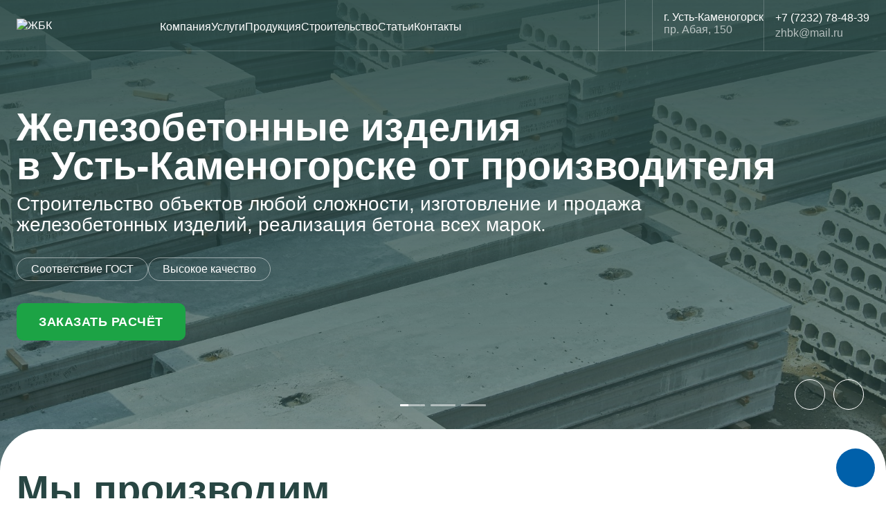

--- FILE ---
content_type: text/html; charset=UTF-8
request_url: https://zhbk.kz/
body_size: 8581
content:
<!DOCTYPE html> <html lang="" dir="ltr" itemscope itemtype="https://schema.org/WebPage" prefix="og:http://ogp.me/ns#"> <head> <meta charset="utf-8" /> <base href="https://zhbk.kz/" /> <title>ТОО «Железобетонный комбинат»</title> <meta http-equiv="X-UA-Compatible" content="IE=edge" /> <meta name="viewport" content="width=device-width, initial-scale=1" /> <meta name="title" content="ТОО «Железобетонный комбинат»" /> <meta name="description" content="Строительство объектов любой сложности, изготовление и продажа железобетонных изделий, реализация бетона всех марок по г. Усть-Каменогорск и ВКО." /> <meta name="robots" content="index,follow" /> <meta property="og:image" content="https://zhbk.kz/assets/img/og-image.jpg" /> <meta property="og:image" content="https://zhbk.kz/assets/img/og-image-v2.jpg" /> <meta property="og:url" content="https://zhbk.kz/index" /> <meta property="og:site_name" content="ЖБК" /> <meta property="og:title" content="ТОО «Железобетонный комбинат»" /> <meta property="og:description" content="Строительство объектов любой сложности, изготовление и продажа железобетонных изделий, реализация бетона всех марок по г. Усть-Каменогорск и ВКО." /> <meta property="og:type" content="website" /> <link rel="image_src" href="https://zhbk.kz/assets/img/og-image.jpg"> <link rel="image_src" href="https://zhbk.kz/assets/img/og-image-v2.jpg"> <link rel="apple-touch-icon" sizes="180x180" href="/apple-touch-icon.png" /> <link rel="icon" type="image/png" sizes="32x32" href="/favicon-32x32.png" /> <link rel="icon" type="image/png" sizes="16x16" href="/favicon-16x16.png" /> <link rel="manifest" href="/site.webmanifest" /> <link rel="mask-icon" href="/safari-pinned-tab.svg" color="#5bbad5" /> <meta name="msapplication-TileColor" content="#ffffff" /> <meta name="theme-color" content="#ffffff" /> <link rel="stylesheet" href="/assets/components/modxminify/cache/styles-1-1768382411.min.css"> <!-- Google Tag Manager --><script src="/assets/components/fetchit/js/fetchit.js?v=1.1.2" defer></script> <script>(function(w,d,s,l,i){ w[l]=w[l]||[];w[l].push({ 'gtm.start': new Date().getTime(),event:'gtm.js' });var f=d.getElementsByTagName(s)[0], j=d.createElement(s),dl=l!='dataLayer'?'&l='+l:'';j.async=true;j.src= 'https://www.googletagmanager.com/gtm.js?id='+i+dl;f.parentNode.insertBefore(j,f); })(window,document,'script','dataLayer','GTM-NMNKHHZ8');</script> <!-- End Google Tag Manager --> </head> <body> <!-- Google Tag Manager (noscript) --> <noscript><iframe src="https://www.googletagmanager.com/ns.html?id=GTM-NMNKHHZ8" height="0" width="0" style="display:none;visibility:hidden"></iframe></noscript> <!-- End Google Tag Manager (noscript) --> <div class="page-wrapper"> <header class="header header--main"> <div class="container-fluid px-xl-4 header__container"> <div class="row gx-2 align-items-center"> <div class="col-lg-2 col-sm-6 col-5"> <div class="logo header__logo"> <img src="assets/img/logo-white.svg" alt="ЖБК" class="logo__img logo__img-v1" /> <img src="assets/img/logo.svg" alt="ЖБК" class="logo__img logo__img-v2" /> </div> </div> <div class="col-lg-10 col-sm-6 col-7"> <div class="header__main-content"> <div class="nav"> <div class="nav__close"> <svg role="img" class="icon"> <use xlink:href="assets/img/icons/icons.svg#close"></use> </svg> </div> <div class="nav__content"> <div> <div class="nav__content-logo"> <img src="assets/img/logo.svg" alt="ЖБК" class="nav__content-logo-img" /> </div> <nav> <ul class="nav__list"> <li tabindex="0" class="nav__item nav__item--dropdown first"> <a class="nav__link" >Компания</a> <ul class="dropdown__menu"><li class="nav__item first"> <a class="nav__link" href="about-us" > О нас </a> </li><li class="nav__item "> <a class="nav__link" href="vacancies" > Вакансии </a> </li><li class="nav__item "> <a class="nav__link" href="docs" > Дипломы и сертификаты </a> </li><li class="nav__item "> <a class="nav__link" href="reviews" > Отзывы </a> </li><li class="nav__item last"> <a class="nav__link" href="quality-management-system" > Система менеджмента качества </a> </li></ul> </li><li tabindex="0" class="nav__item nav__item--dropdown "> <a class="nav__link" >Услуги</a> <ul class="dropdown__menu"><li class="nav__item first"> <a class="nav__link" href="services/stroitelno-montazhnoe-proizvodstvo" > Строительно-монтажное производство </a> </li><li class="nav__item "> <a class="nav__link" href="services/uslugi-avtotransporta-i-mexanizmov" > Услуги автотранспорта и механизмов </a> </li><li class="nav__item "> <a class="nav__link" href="services/remontno-mexanicheskoe-proizvodstvo" > Ремонтно-механическое производство </a> </li><li class="nav__item "> <a class="nav__link" href="services/uslugi-polimernogo-uchastka" > Услуги полимерного участка </a> </li><li class="nav__item "> <a class="nav__link" href="services/laboratoriya-proizvodstvennogo-kontrolya" > Лаборатория производственного контроля </a> </li><li class="nav__item "> <a class="nav__link" href="services/metallokonstrukczii" > Металлоконструкции </a> </li><li class="nav__item "> <a class="nav__link" href="services/geodezicheskie-rabotyi" > Геодезические работы </a> </li><li class="nav__item last"> <a class="nav__link" href="services/litejnyij-czex" > Литейный цех </a> </li></ul> </li><li tabindex="0" class="nav__item nav__item--dropdown "> <a class="nav__link" >Продукция</a> <ul class="dropdown__menu"><li class="nav__item first"> <a class="nav__link" href="catalog/zhelezobetonnyie-izdeliya" > Железобетонные изделия </a> </li><li class="nav__item "> <a class="nav__link" href="catalog/beton-tovarnyij" > Бетон товарный </a> </li><li class="nav__item "> <a class="nav__link" href="catalog/tovarnaya-armatura" > Товарная арматура </a> </li><li class="nav__item last"> <a class="nav__link" href="catalog/drobilno-sortirovochnyij-kompleks" > Дробильно-сортировочный комплекс </a> </li></ul> </li><li tabindex="0" class="nav__item nav__item--dropdown "> <a class="nav__link" >Строительство</a> <ul class="dropdown__menu"><li class="nav__item first"> <a class="nav__link" href="projects/zhk-tengri" > ЖК «Тенгри» </a> </li><li class="nav__item "> <a class="nav__link" href="projects/zhk-koktem" > ЖК «КӨКТЕМ» </a> </li><li class="nav__item "> <a class="nav__link" href="projects/zhk-rahat" > ЖК «Рахат» </a> </li><li class="nav__item "> <a class="nav__link" href="projects/zhk-green-house" > ЖК «Green House» </a> </li><li class="nav__item "> <a class="nav__link" href="projects/tcz-globus" > ТЦ «Globus» <span class="nav__item-label">Генеральный подрядчик</span> </a> </li><li class="nav__item "> <a class="nav__link" href="projects/gostinicza-best-western" > Гостиница «Best Western» <span class="nav__item-label">Генеральный подрядчик</span> </a> </li><li class="nav__item "> <a class="nav__link" href="projects/tcz-pr.-pobedyi" > ТЦ « Жеңіс» <span class="nav__item-label">Генеральный подрядчик</span> </a> </li><li class="nav__item "> <a class="nav__link" href="projects/zhk-trio" > ЖК «Трио» <span class="nav__item-label">Генеральный подрядчик</span> </a> </li><li class="nav__item "> <a class="nav__link" href="projects/podzemnyij-parking-i-garazhnyij-kompleks" > Подземный паркинг и гаражный комплекс </a> </li><li class="nav__item "> <a class="nav__link" href="projects/torgovo-ofisnoe-zdanie" > Торгово-офисное здание </a> </li><li class="nav__item "> <a class="nav__link" href="projects/vk-profil" > ТД «ВК профиль» <span class="nav__item-label">Генеральный подрядчик</span> </a> </li><li class="nav__item "> <a class="nav__link" href="projects/detskij-sad" > Детский сад «Дария» <span class="nav__item-label">Генеральный подрядчик</span> </a> </li><li class="nav__item "> <a class="nav__link" href="projects/zhk-bolashak" > ЖК «Болашак» </a> </li><li class="nav__item last"> <a class="nav__link" href="projects/zhiloj-dom-topolinaya-roshha" > Жилой дом «Тополиная роща» </a> </li></ul> </li><li class="nav__item "> <a class="nav__link" href="articles/" > Статьи </a> </li><li class="nav__item last"> <a class="nav__link" href="contacts" > Контакты </a> </li> </ul> </nav> </div> <div class="nav__contacts"> <div class="mb-3"> <a href="tel:+77232784839" class="nav__phone"> <svg role="img" class="icon"> <use xlink:href="assets/img/icons/icons.svg#phone"></use> </svg> <span class="nobr">+7 (7232) 78-48-39</span> </a> <div> <a href="mailto:zhbk@mail.ru" class="nav__email">zhbk@mail.ru</a> </div> <div class="header__social-media"> <div> <a href="https://wa.me/+77764356660" class="header__social-media-item" target="_blank" rel="noopener nofollow"> <svg role="img" class="icon header__social-media-item-icon"> <use xlink:href="assets/img/icons/icons.svg#whatsapp"></use> </svg> <span>WhatsApp</span> </a><br> <a href="https://www.instagram.com/too_zhbk" class="header__social-media-item" target="_blank" rel="noopener nofollow"> <svg role="img" class="icon header__social-media-item-icon"> <use xlink:href="assets/img/icons/icons.svg#instagram"></use> </svg> <span>Instagram</span> </a> </div> </div> </div> <button data-micromodal-trigger="application" class="btn btn--primary">Заказать расчёт</button> </div> </div> </div> <div class="nav-overlay"></div> <div class="header__info"> <div class="header__social-media"> <a href="https://wa.me/+77764356660" class="header__social-media-item" target="_blank" rel="noopener nofollow"> <svg role="img" class="icon header__social-media-item-icon"> <use xlink:href="assets/img/icons/icons.svg#whatsapp"></use> </svg> </a> </div> <div class="header__social-media"> <a href="https://www.instagram.com/too_zhbk" class="header__social-media-item" target="_blank" rel="noopener nofollow"> <svg role="img" class="icon header__social-media-item-icon"> <use xlink:href="assets/img/icons/icons.svg#instagram"></use> </svg> </a> </div> <div class="header__address"> <div> <div class="header__address-city">г. Усть-Каменогорск</div> <div class="header__address-street">пр. Абая, 150</div> </div> </div> <div class="header__contacts"> <div> <a href="tel:+77232784839" class="header__phone">+7 (7232) 78-48-39</a> </div> <div> <a href="mailto:zhbk@mail.ru" class="header__email">zhbk@mail.ru</a> </div> </div> <a href="tel:+77232784839" class="header__phone--mobile"> <svg role="img" class="icon"> <use xlink:href="assets/img/icons/icons.svg#phone"></use> </svg> </a> <button class="nav-toogle" id="navToogle"> <span></span> <span></span> <span></span> </button> </div> </div> </div> </div> </div> </header> <main> <div class="swiper slider"> <div class="swiper-wrapper"> <div class="swiper-slide slide" style="background-image: url(/assets/img/slider/slide.jpg);"> <div class="slide__content"> <div class="container-xxl px-4"> <div class="row"> <div class="col-xxl-10"> <h1 class="slide__title">Железобетонные изделия в&nbsp;<span class="nowrap">Усть-Каменогорске</span> от&nbsp;производителя</h1> <h2 class="slide__subtitle">Строительство объектов любой сложности, изготовление и&nbsp;продажа железобетонных изделий, реализация бетона всех марок.</h2> <div class="slide__advantages"> <div class="slide__advantage"> <div class="slide__advantage-text">Соответствие ГОСТ</div> </div> <div class="slide__advantage"> <div class="slide__advantage-text">Высокое качество</div> </div> </div> <div class="slide__cta"> <button data-micromodal-trigger="application" class="btn btn--primary"> Заказать расчёт </button> </div> </div> </div> </div> </div> </div> <div class="swiper-slide slide" style="background-image: url(/assets/img/slider/slide-2.jpg);"> <div class="slide__content"> <div class="container-xxl px-4"> <div class="row"> <div class="col-xxl-10"> <h2 class="slide__title h1">Железобетонные изделия в&nbsp;<span class="nowrap">Усть-Каменогорске</span> от&nbsp;производителя</h2> <h3 class="slide__subtitle">Строительство объектов любой сложности, изготовление и&nbsp;продажа железобетонных изделий, реализация бетона всех марок.</h3> <div class="slide__advantages"> <div class="slide__advantage"> <div class="slide__advantage-text">Соответствие ГОСТ</div> </div> <div class="slide__advantage"> <div class="slide__advantage-text">Высокое качество</div> </div> </div> <div class="slide__cta"> <button data-micromodal-trigger="application" class="btn btn--primary"> Заказать расчёт </button> </div> </div> </div> </div> </div> </div> <div class="swiper-slide slide" style="background-image: url(/assets/img/slider/slide-3.jpg);"> <div class="slide__content"> <div class="container-xxl px-4"> <div class="row"> <div class="col-xxl-10"> <h2 class="slide__title h1">Железобетонные изделия в&nbsp;<span class="nowrap">Усть-Каменогорске</span> от&nbsp;производителя</h2> <h3 class="slide__subtitle">Строительство объектов любой сложности, изготовление и&nbsp;продажа железобетонных изделий, реализация бетона всех марок.</h3> <div class="slide__advantages"> <div class="slide__advantage"> <div class="slide__advantage-text">Соответствие ГОСТ</div> </div> <div class="slide__advantage"> <div class="slide__advantage-text">Высокое качество</div> </div> </div> <div class="slide__cta"> <button data-micromodal-trigger="application" class="btn btn--primary"> Заказать расчёт </button> </div> </div> </div> </div> </div> </div> </div> <div class="swiper-pagination swiper-pagination-slider"></div> <div class="swiper-slider-button-prev slider-btn slider-btn--prev"> <svg role="img" class="icon"> <use xlink:href="assets/img/icons/icons.svg#chevron-left" /> </svg> </div> <div class="swiper-slider-button-next slider-btn slider-btn--next"> <svg role="img" class="icon"> <use xlink:href="assets/img/icons/icons.svg#chevron-right" /> </svg> </div> </div> <section class="section section-products" id="products"> <div class="container-xxl px-4"> <div class="row"> <div class="col"> <div class="section-heading"> <h2 class="section-heading__title h1">Мы производим</h2> </div> </div> </div> <div class="row g-3 products"> <div class="col-xl-3 col-sm-6"> <a href="catalog/zhelezobetonnyie-izdeliya" class="product"> <div class="product__content"> <h3 class="product__title">Железобетонные изделия</h3> </div> <div class="product__img-wrap"> <img src="/assets/img/products/1.png" alt="Железобетонные изделия" class="product__img" /> </div> </a> </div> <div class="col-xl-3 col-sm-6"> <a href="catalog/beton-tovarnyij" class="product"> <div class="product__content"> <h3 class="product__title">Бетон товарный</h3> </div> <div class="product__img-wrap"> <img src="/assets/img/products/2.png" alt="Бетон товарный" class="product__img" /> </div> </a> </div> <div class="col-xl-3 col-sm-6"> <a href="catalog/tovarnaya-armatura" class="product"> <div class="product__content"> <h3 class="product__title">Товарная арматура</h3> </div> <div class="product__img-wrap"> <img src="/assets/img/products/3.png" alt="Товарная арматура" class="product__img" /> </div> </a> </div> <div class="col-xl-3 col-sm-6"> <a href="catalog/drobilno-sortirovochnyij-kompleks" class="product"> <div class="product__content"> <h3 class="product__title">Дробильно-сортировочный комплекс</h3> </div> <div class="product__img-wrap"> <img src="/assets/img/products/4.png" alt="Дробильно-сортировочный комплекс" class="product__img" /> </div> </a> </div> </div> </div> </section> <section class="section section-services pt-0" id="services"> <div class="container-xxl px-4"> <div class="row"> <div class="col"> <div class="section-heading"> <h2 class="section-heading__title h1">Услуги комбината</h2> </div> </div> </div> <div class="row g-3"> <div class="col-xl-3 col-lg-4 col-sm-6"> <a href="services/stroitelno-montazhnoe-proizvodstvo" class="service"> <img src="/assets/components/phpthumbof/cache/1.05b990c45d04783898e7a45031fd9908.jpg" alt="Строительно-монтажное производство" class="service__img" /> <div class="service__content"> <h3 class="service__title">Строительно-монтажное производство</h3> </div> </a> </div> <div class="col-xl-3 col-lg-4 col-sm-6"> <a href="services/uslugi-avtotransporta-i-mexanizmov" class="service"> <img src="/assets/components/phpthumbof/cache/3.05b990c45d04783898e7a45031fd9908.jpg" alt="Услуги автотранспорта и механизмов" class="service__img" /> <div class="service__content"> <h3 class="service__title">Услуги автотранспорта и механизмов</h3> </div> </a> </div> <div class="col-xl-3 col-lg-4 col-sm-6"> <a href="services/remontno-mexanicheskoe-proizvodstvo" class="service"> <img src="/assets/components/phpthumbof/cache/2.05b990c45d04783898e7a45031fd9908.jpg" alt="Ремонтно-механическое производство" class="service__img" /> <div class="service__content"> <h3 class="service__title">Ремонтно-механическое производство</h3> </div> </a> </div> <div class="col-xl-3 col-lg-4 col-sm-6"> <a href="services/uslugi-polimernogo-uchastka" class="service"> <img src="/assets/components/phpthumbof/cache/5.05b990c45d04783898e7a45031fd9908.jpg" alt="Услуги полимерного участка" class="service__img" /> <div class="service__content"> <h3 class="service__title">Услуги полимерного участка</h3> </div> </a> </div> <div class="col-xl-3 col-lg-4 col-sm-6"> <a href="services/laboratoriya-proizvodstvennogo-kontrolya" class="service"> <img src="/assets/components/phpthumbof/cache/7.05b990c45d04783898e7a45031fd9908.jpg" alt="Лаборатория производственного контроля" class="service__img" /> <div class="service__content"> <h3 class="service__title">Лаборатория производственного контроля</h3> </div> </a> </div> <div class="col-xl-3 col-lg-4 col-sm-6"> <a href="services/metallokonstrukczii" class="service"> <img src="/assets/components/phpthumbof/cache/8.05b990c45d04783898e7a45031fd9908.jpg" alt="Металлоконструкции" class="service__img" /> <div class="service__content"> <h3 class="service__title">Металлоконструкции</h3> </div> </a> </div> <div class="col-xl-3 col-lg-4 col-sm-6"> <a href="services/geodezicheskie-rabotyi" class="service"> <img src="/assets/components/phpthumbof/cache/6.05b990c45d04783898e7a45031fd9908.jpg" alt="Геодезические работы" class="service__img" /> <div class="service__content"> <h3 class="service__title">Геодезические работы</h3> </div> </a> </div> <div class="col-xl-3 col-lg-4 col-sm-6"> <a href="services/litejnyij-czex" class="service"> <img src="/assets/components/phpthumbof/cache/4.05b990c45d04783898e7a45031fd9908.jpg" alt="Литейный цех" class="service__img" /> <div class="service__content"> <h3 class="service__title">Литейный цех</h3> </div> </a> </div> </div> </div> </section> <section class="section section-company" id="company"> <div class="section-company__info"> <div class="container-xxl px-4"> <div class="row gy-5 gx-xl-5"> <div class="col-xl-7"> <div class="section-heading"> <h2 class="section-heading__title h1">Мы&nbsp;&mdash; многопрофильное предприятие, с&nbsp;полным циклом услуг</h2> </div> <div class="section-company__text mb-4"> <p> Ассортимент продукции ТОО &laquo;Железобетонный комбинат&raquo; настолько широк, что позволяет использовать его во&nbsp;всём процессе строительных работ от&nbsp;фундамента до&nbsp;крыши. Многолетний опыт с&nbsp;крупными предприятиями гарантирует качество и&nbsp;точные сроки исполнения. </p> </div> <a href="about-us" class="btn btn--outline"> Подробнее о&nbsp;компании <svg role="img" class="icon"> <use xlink:href="assets/img/icons/icons.svg#chevron-right"></use> </svg> </a> </div> <div class="col-xl-5"> <div class="company-video"> <div class="company-video__inner"> <div class="company-video__video"> <img class="company-video__poster" src="assets/img/video-preview.jpg" alt="Видео о компании" /> <div class="company-video__play" data-micromodal-trigger="companyVideo"> <svg width="80" height="80" viewBox="0 0 80 80" fill="none" xmlns="http://www.w3.org/2000/svg"> <circle cx="40" cy="40" r="40" fill="#ffffff"></circle> <path d="M32 51.0342C32 52.572 33.6631 53.5344 34.9964 52.7683L53.7727 41.9792C55.1107 41.2104 55.1107 39.2799 53.7727 38.511L34.9964 27.7218C33.6631 26.9557 32 27.9181 32 29.4559V51.0342Z" fill="#1CA345"></path> </svg> </div> <span class="company-video__text"> Видео с&nbsp;нашего производства </span> </div> </div> </div> </div> </div> </div> </div> <div class="section-company__advantages"> <div class="container-xxl px-4"> <div class="row"> <div class="col"> <div class="advantages"> <div class="advantage"> <div class="advantage__content"> <div class="advantage__icon-wrap"> <svg role="img" class="icon advantage__icon"> <use xlink:href="assets/img/icons/icons.svg#clipboard"></use> </svg> </div> <div class="advantage__title h4">Система менеджмента качества</div> <p class="advantage__text">Соответствие стандарту ISO&nbsp;9001:2016.</p> </div> </div> <div class="advantage"> <div class="advantage__content"> <div class="advantage__icon-wrap"> <svg role="img" class="icon advantage__icon"> <use xlink:href="assets/img/icons/icons.svg#trophy"></use> </svg> </div> <div class="advantage__title h4">Признаны лучшими</div> <p class="advantage__text">9&nbsp;раз признаны лучшим предприятием строительной индустрии ВКО.</p> </div> </div> <div class="advantage"> <div class="advantage__content"> <div class="advantage__icon-wrap"> <svg role="img" class="icon advantage__icon"> <use xlink:href="assets/img/icons/icons.svg#backhoe"></use> </svg> </div> <div class="advantage__title h4">Автотранспортные услуги</div> <p class="advantage__text">Более 100 единиц спецтехники.</p> </div> </div> <div class="advantage"> <div class="advantage__content"> <div class="advantage__icon-wrap"> <svg role="img" class="icon advantage__icon"> <use xlink:href="assets/img/icons/icons.svg#dump-truck"></use> </svg> </div> <div class="advantage__title h4">Дробильно-сортировочный комплекс</div> <p class="advantage__text">Производство инертных материалов.</p> </div> </div> <div class="advantage"> <div class="advantage__content"> <div class="advantage__icon-wrap"> <svg role="img" class="icon advantage__icon"> <use xlink:href="assets/img/icons/icons.svg#worker"></use> </svg> </div> <div class="advantage__title h4">Многолетний опыт</div> <p class="advantage__text">Более 20&nbsp;лет в&nbsp;строительной сфере.</p> </div> </div> </div> </div> </div> </div> </div> </section> <section class="section section-projects" id="projects"> <div class="container-xxl px-4"> <div class="row"> <div class="col"> <div class="section-heading"> <div> <h2 class="section-heading__title h1">Наши объекты</h2> </div> <a href="projects/" class="btn btn--outline d-md-inline-flex d-none"> Все объекты <svg role="img" class="icon"> <use xlink:href="assets/img/icons/icons.svg#chevron-right"></use> </svg> </a> </div> </div> </div> <div class="row g-4 projects"> <div class="col-xl-4 col-md-6"> <a href="projects/zhk-tengri" class="project"> <ul class="project__rotation"> <li class="project__rotation-item" style="background-image: url(/assets/components/phpthumbof/cache/1_02.16a975aabd27ef0a43d806d08dac4299.jpg);"></li> <li class="project__rotation-item" style="background-image: url(/assets/components/phpthumbof/cache/1_01.16a975aabd27ef0a43d806d08dac4299.jpg);"></li> <li class="project__rotation-item" style="background-image: url(/assets/components/phpthumbof/cache/1_04.16a975aabd27ef0a43d806d08dac4299.jpg);"></li> <li class="project__rotation-item" style="background-image: url(/assets/components/phpthumbof/cache/1_14.16a975aabd27ef0a43d806d08dac4299.jpg);"></li> <li class="project__rotation-item" style="background-image: url(/assets/components/phpthumbof/cache/1_12.16a975aabd27ef0a43d806d08dac4299.jpg);"></li> <li class="project__rotation-item" style="background-image: url(/assets/components/phpthumbof/cache/1_16.16a975aabd27ef0a43d806d08dac4299.jpg);"></li> </ul> <div class="project__content"> <h3 class="project__name">ЖК «Тенгри»</h3> <div class="project__price"></div> <div class="project__labels"> <div class="project__label project__label-v3">Идёт строительство</div> </div> </div> </a> </div> <div class="col-xl-4 col-md-6"> <a href="projects/zhk-koktem" class="project"> <ul class="project__rotation"> <li class="project__rotation-item" style="background-image: url(/assets/components/phpthumbof/cache/6.c8a4ca1d8a7a5d567f2bd3c9ef39706e.jpg);"></li> <li class="project__rotation-item" style="background-image: url(/assets/components/phpthumbof/cache/7.c8a4ca1d8a7a5d567f2bd3c9ef39706e.jpg);"></li> <li class="project__rotation-item" style="background-image: url(/assets/components/phpthumbof/cache/11.c8a4ca1d8a7a5d567f2bd3c9ef39706e.jpg);"></li> <li class="project__rotation-item" style="background-image: url(/assets/components/phpthumbof/cache/9.c8a4ca1d8a7a5d567f2bd3c9ef39706e.jpg);"></li> <li class="project__rotation-item" style="background-image: url(/assets/components/phpthumbof/cache/10.c8a4ca1d8a7a5d567f2bd3c9ef39706e.jpg);"></li> <li class="project__rotation-item" style="background-image: url(/assets/components/phpthumbof/cache/8.c8a4ca1d8a7a5d567f2bd3c9ef39706e.jpg);"></li> </ul> <div class="project__content"> <h3 class="project__name">ЖК «КӨКТЕМ»</h3> <div class="project__price"></div> <div class="project__labels"> <div class="project__label project__label-v1"> <svg role="img" class="icon"> <use xlink:href="assets/img/icons/icons.svg#lightning"></use> </svg> Идут продажи </div> <div class="project__label project__label-v2">Объект сдан</div> </div> </div> </a> </div> <div class="col-xl-4 col-md-6"> <a href="projects/zhk-rahat" class="project"> <ul class="project__rotation"> <li class="project__rotation-item" style="background-image: url(/assets/components/phpthumbof/cache/16.91c1a2c591cfa732cd0ab04f2795f52c.jpg);"></li> <li class="project__rotation-item" style="background-image: url(/assets/components/phpthumbof/cache/17.91c1a2c591cfa732cd0ab04f2795f52c.jpg);"></li> <li class="project__rotation-item" style="background-image: url(/assets/components/phpthumbof/cache/18.91c1a2c591cfa732cd0ab04f2795f52c.jpg);"></li> <li class="project__rotation-item" style="background-image: url(/assets/components/phpthumbof/cache/16.91c1a2c591cfa732cd0ab04f2795f52c.jpg);"></li> <li class="project__rotation-item" style="background-image: url(/assets/components/phpthumbof/cache/17.91c1a2c591cfa732cd0ab04f2795f52c.jpg);"></li> <li class="project__rotation-item" style="background-image: url(/assets/components/phpthumbof/cache/18.91c1a2c591cfa732cd0ab04f2795f52c.jpg);"></li> </ul> <div class="project__content"> <h3 class="project__name">ЖК «Рахат»</h3> <div class="project__price"></div> <div class="project__labels"> <div class="project__label project__label-v2">Объект сдан</div> </div> </div> </a> </div> <div class="col-xl-4 col-md-6"> <a href="projects/zhk-green-house" class="project"> <ul class="project__rotation"> <li class="project__rotation-item" style="background-image: url(/assets/components/phpthumbof/cache/DJI_20240823164728_0405_D-2.a0e52cfbfd63e95563bc99bf24f815f6.jpg);"></li> <li class="project__rotation-item" style="background-image: url(/assets/components/phpthumbof/cache/gh2.a0e52cfbfd63e95563bc99bf24f815f6.jpg);"></li> <li class="project__rotation-item" style="background-image: url(/assets/components/phpthumbof/cache/gh3.a0e52cfbfd63e95563bc99bf24f815f6.jpg);"></li> <li class="project__rotation-item" style="background-image: url(/assets/components/phpthumbof/cache/gh4.a0e52cfbfd63e95563bc99bf24f815f6.jpg);"></li> <li class="project__rotation-item" style="background-image: url(/assets/components/phpthumbof/cache/gh5.a0e52cfbfd63e95563bc99bf24f815f6.jpg);"></li> <li class="project__rotation-item" style="background-image: url(/assets/components/phpthumbof/cache/gh6.a0e52cfbfd63e95563bc99bf24f815f6.jpg);"></li> </ul> <div class="project__content"> <h3 class="project__name">ЖК «Green House»</h3> <div class="project__price"></div> <div class="project__labels"> <div class="project__label project__label-v2">Объект сдан</div> </div> </div> </a> </div> <div class="col-xl-4 col-md-6"> <a href="projects/tcz-globus" class="project"> <ul class="project__rotation"> <li class="project__rotation-item" style="background-image: url(/assets/components/phpthumbof/cache/%20%D0%93%D0%BB%D0%BE%D0%B1%D1%83%D1%81-2.8f95f14c345165d4b3eeb4e27574ee9e.jpg);"></li> </ul> <div class="project__content"> <h3 class="project__name">ТЦ «Globus»</h3> <div class="project__price"></div> <div class="project__labels"> <div class="project__label project__label-v4">Генеральный подрядчик</div> <div class="project__label project__label-v2">Объект сдан</div> </div> </div> </a> </div> <div class="col-xl-4 col-md-6"> <a href="projects/gostinicza-best-western" class="project"> <ul class="project__rotation"> <li class="project__rotation-item" style="background-image: url(/assets/components/phpthumbof/cache/%20Best%20Western-2.a96c59153be4d0efb116e8bdeacbde4f.jpg);"></li> </ul> <div class="project__content"> <h3 class="project__name">Гостиница «Best Western»</h3> <div class="project__price"></div> <div class="project__labels"> <div class="project__label project__label-v4">Генеральный подрядчик</div> <div class="project__label project__label-v2">Объект сдан</div> </div> </div> </a> </div> </div> <div class="row d-md-none d-block"> <div class="col text-center"> <a href="projects/" class="btn btn--outline"> Все объекты <svg role="img" class="icon"> <use xlink:href="assets/img/icons/icons.svg#chevron-right"></use> </svg> </a> </div> </div> </div> </section> <section class="section section-news" id="news"> <div class="container-xxl px-4"> <div class="row"> <div class="col"> <div class="section-heading"> <div> <h2 class="section-heading__title h1">Полезная информация</h2> <h3 class="section-heading__subtitle">Статьи и&nbsp;новости нашей компании</h3> </div> <a href="articles/" class="btn btn--outline d-md-inline-flex d-none"> Все статьи <svg role="img" class="icon"> <use xlink:href="assets/img/icons/icons.svg#chevron-right"></use> </svg> </a> </div> </div> </div> <div class="row gy-md-4 gy-3 news-items"> <div class="col-xl-4 col-md-6"> <a href="articles/preimushhestva-priobriteniya-zhelezobetonnyix-izdelij-v-zimnij-period" class="news-item news-item--big"> <h3 class="news-item__title">Преимущества приобретения железобетонных изделий в зимний период</h3> <div class="news-item__description">Зимний период является одним из наиболее выгодных этапов для закупки железобетонных изделий.</div> <div class="news-item__footer"> <time datetime="2026-01-12" class="news-item__date">12.01.2026</time> <div class="news-item__category">Статьи</div> </div> </a> </div> <div class="col-xl-4 col-md-6"> <a href="articles/snegozashhitnyie-sooruzheniya" class="news-item news-item--big"> <h3 class="news-item__title">Снегозащитные сооружения</h3> <div class="news-item__description">Мы рады сообщить о запуске производства элементов снегозащиты, предназначенных для эксплуатации в суровых климатических условиях.</div> <div class="news-item__footer"> <time datetime="2026-01-12" class="news-item__date">12.01.2026</time> <div class="news-item__category">Новости</div> </div> </a> </div> <div class="col-xl-4"> <a href="articles/pozdravlyaem-s-novyim-2024-godom" class="news-item news-item--sm"> <h3 class="news-item__title">Поздравляем с Новым 2026 годом!</h3> <div class="news-item__description">От лица ТОО “Железобетонный комбинат” поздравляем вас с наступившим Новым 2026 годом! Мы благодарны за ваше доверие и сотрудничество в уходящем году.</div> <div class="news-item__footer"> <time datetime="2026-01-01" class="news-item__date">01.01.2026</time> <div class="news-item__category">Новости</div> </div> </a> <a href="articles/zhiloj-kompleks-kktem-vash-dom-v-oazise-spokojstviya-i-komforta" class="news-item news-item--sm"> <h3 class="news-item__title">‼️ СКИДКИ‼️</h3> <div class="news-item__description">Платите сейчас - получите в нужный момент! Успейте зарезервировать необходимые Вам изделия к сроку строительства до ежегодного повышения цен.</div> <div class="news-item__footer"> <time datetime="2025-01-27" class="news-item__date">27.01.2025</time> <div class="news-item__category">Новости</div> </div> </a> <a href="articles/kopiya-zhiloj-kompleks-kktem-vash-dom-v-oazise-spokojstviya-i-komforta" class="news-item news-item--sm"> <h3 class="news-item__title">Жилой комплекс «КӨКТЕМ»: Ваш дом в оазисе спокойствия и комфорта</h3> <div class="news-item__description">ЖК «КӨКТЕМ» предлагает огромный выбор комфортабельных квартир с продуманными планировками, встроенными помещениями и благоустроенной территорией.</div> <div class="news-item__footer"> <time datetime="2024-08-28" class="news-item__date">28.08.2024</time> <div class="news-item__category">Новости</div> </div> </a> </div> </div> <div class="row d-md-none d-block"> <div class="col text-center"> <a href="articles/" class="btn btn--outline"> Все статьи <svg role="img" class="icon"> <use xlink:href="assets/img/icons/icons.svg#chevron-right"></use> </svg> </a> </div> </div> </div> </section> <section class="section section-offer pt-0" id="offer"> <div class="container-xxl px-4"> <div class="row justify-content-center"> <div class="col-xl-11"> <div class="offer"> <div class="section-heading"> <h2 class="section-heading__title h1"><span>Получите коммерческое предложение</span> и&nbsp;консультацию специалиста</h2> <h3 class="section-heading__subtitle">Заполните форму и&nbsp;мы&nbsp;предоставим вам коммерческое предложение со&nbsp;сроками изготовления, стоимостью продукции и&nbsp;доставки.</h3> </div> <div class="offer__doc"> <a href="assets/docs/obrazec-zayavki.png" class="btn btn--outline btn--outline-white offer__doc-link" download> Скачать образец заявки <svg role="img" class="icon"> <use xlink:href="assets/img/icons/icons.svg#download"></use> </svg> </a> <div class="offer__doc-text">Оформите заявку по образцу и&nbsp;прикрепите к&nbsp;форме обратной связи.</div> </div> <form data-fetchit="6f7224b206778522d295d5a04d7c7fa3" method="post" enctype="multipart/form-data" class="offer__form" id="offerForm" > <div class="row g-3 mb-3"> <div class="col-md-4"> <label class="field"> <input type="text" placeholder="Ваше имя" name="formName" /> <span class="field__message-error" data-error="formName"></span> </label> </div> <div class="col-md-4"> <label class="field"> <input type="text" placeholder="Номер телефона" name="formPhone" class="phone" /> <span class="field__message-error" data-error="formPhone"></span> </label> </div> <div class="col-md-4"> <label class="field"> <input type="email" placeholder="Email" name="formMail" /> <span class="field__message-error" data-error="formMail"></span> </label> </div> <div class="col-md-8"> <label class="field"> <textarea name="formMessage" placeholder="Сообщение"></textarea> <span class="field__message-error" data-error="formMessage"></span> </label> </div> <div class="col-md-4"> <div class="field"> <label for="file-upload" class="btn custom-file-upload"> Прикрепить файл<span>...</span> <svg role="img" class="icon"> <use xlink:href="assets/img/icons/icons.svg#check"></use> </svg> </label> <div class="custom-file-upload-text"></div> <input type="file" name="formAttach" accept=".pdf, .doc, .docx, .jpg, .jpeg, .png" id="file-upload" class="visually-hidden" /> <span class="field__message-error" data-error="formAttach"></span> </div> </div> </div> <div> <label class="field mb-3"> <span class="check option"> <input type="hidden" name="policy[]" value="" /> <input class="check__input" type="checkbox" name="policy[]" value="1" /> <span class="check__box"></span> <span class="check__text">Я даю согласие на обработку <a href="policy">персональных&nbsp;данных</a></span> </span> <span class="field__message-error" data-error="policy[]"></span> </label> <label class="field"> <button class="btn btn--primary" type="submit">Отправить заявку</button> </label> <input type="hidden" name="formPage" value="https://zhbk.kz/" /> <input type="email" name="email" class="visually-hidden" /> <input type="text" name="applattsecret" class="visually-hidden" /> </div> </form> </div> </div> </div> </div> </section> <section class="section section-partners" id="partners"> <div class="container-xxl px-4"> <div class="row"> <div class="col"> <div class="section-heading"> <h2 class="section-heading__title h1">Наши партнёры</h2> </div> </div> </div> <div class="row"> <div class="col partners-container"> <div class="swiper carousel partners"> <div class="swiper-wrapper"> <div class="swiper-slide partner-slide"> <div class="partner"> <img src="/assets/components/phpthumbof/cache/DAMUlogo.7217baf557a6e3afb8162382240e2bb1.png" class="partner__img" alt="DAMU" /> </div> </div> <div class="swiper-slide partner-slide"> <div class="partner"> <img src="/assets/components/phpthumbof/cache/heidelberg.b8dcfeed57fededc47643d2a6b458ff4.png" class="partner__img" alt="Heidelberg Materials" /> </div> </div> <div class="swiper-slide partner-slide"> <div class="partner"> <img src="/assets/components/phpthumbof/cache/sovplim-v2.b8dcfeed57fededc47643d2a6b458ff4.png" class="partner__img" alt="СовПлим" /> </div> </div> <div class="swiper-slide partner-slide"> <div class="partner"> <img src="/assets/components/phpthumbof/cache/kazzinc.b8dcfeed57fededc47643d2a6b458ff4.png" class="partner__img" alt="Kazzinc" /> </div> </div> <div class="swiper-slide partner-slide"> <div class="partner"> <img src="/assets/components/phpthumbof/cache/uktmk.b8dcfeed57fededc47643d2a6b458ff4.png" class="partner__img" alt="УКТМК" /> </div> </div> <div class="swiper-slide partner-slide"> <div class="partner"> <img src="/assets/components/phpthumbof/cache/umz.b8dcfeed57fededc47643d2a6b458ff4.png" class="partner__img" alt="УМЗ" /> </div> </div> <div class="swiper-slide partner-slide"> <div class="partner"> <img src="/assets/components/phpthumbof/cache/dobrynya.8b8069afadfc5c1ca76f6a040455fc5c.jpg" class="partner__img" alt="Добрыня" /> </div> </div> <div class="swiper-slide partner-slide"> <div class="partner"> <img src="/assets/img/" class="partner__img" alt="" /> </div> </div> </div> </div> <div class="swiper-pagination swiper-pagination-partners"></div> </div> </div> </div> </section> </main> <footer class="footer" id="footer"> <div class="footer__top"> <div class="container-xxl px-4"> <div class="row gy-4"> <div class="col-xl-2"> <div class="logo footer__logo"> <img src="assets/img/logo-white.svg" alt="ЖБК" class="logo__img" /> </div> </div> <div class="col-xl-10"> <div class="footer__nav-items"> <div class="footer__nav"> <h4 class="footer__nav-heading">Компания</h4> <ul class="footer__nav-list"> <li class="footer__nav-item" > <a href="about-us" class="footer__nav-link">О нас</a> </li><li class="footer__nav-item" > <a href="vacancies" class="footer__nav-link">Вакансии</a> </li><li class="footer__nav-item" > <a href="docs" class="footer__nav-link">Дипломы и сертификаты</a> </li><li class="footer__nav-item" > <a href="reviews" class="footer__nav-link">Отзывы</a> </li><li class="footer__nav-item" > <a href="quality-management-system" class="footer__nav-link">Система менеджмента качества</a> </li><li class="footer__nav-item" > <a href="articles/" class="footer__nav-link">Статьи</a> </li><li class="footer__nav-item" > <a href="contacts" class="footer__nav-link">Контакты</a> </li> </ul> </div><div class="footer__nav"> <h4 class="footer__nav-heading">Услуги</h4> <ul class="footer__nav-list"> <li class="footer__nav-item" > <a href="services/stroitelno-montazhnoe-proizvodstvo" class="footer__nav-link">Строительно-монтажное производство</a> </li><li class="footer__nav-item" > <a href="services/uslugi-avtotransporta-i-mexanizmov" class="footer__nav-link">Услуги автотранспорта и механизмов</a> </li><li class="footer__nav-item" > <a href="services/remontno-mexanicheskoe-proizvodstvo" class="footer__nav-link">Ремонтно-механическое производство</a> </li><li class="footer__nav-item" > <a href="services/uslugi-polimernogo-uchastka" class="footer__nav-link">Услуги полимерного участка</a> </li><li class="footer__nav-item" > <a href="services/laboratoriya-proizvodstvennogo-kontrolya" class="footer__nav-link">Лаборатория производственного контроля</a> </li><li class="footer__nav-item" > <a href="services/metallokonstrukczii" class="footer__nav-link">Металлоконструкции</a> </li><li class="footer__nav-item" > <a href="services/geodezicheskie-rabotyi" class="footer__nav-link">Геодезические работы</a> </li><li class="footer__nav-item" > <a href="services/litejnyij-czex" class="footer__nav-link">Литейный цех</a> </li> </ul> </div><div class="footer__nav"> <h4 class="footer__nav-heading">Продукция</h4> <ul class="footer__nav-list"> <li class="footer__nav-item" > <a href="catalog/zhelezobetonnyie-izdeliya" class="footer__nav-link">Железобетонные изделия</a> </li><li class="footer__nav-item" > <a href="catalog/beton-tovarnyij" class="footer__nav-link">Бетон товарный</a> </li><li class="footer__nav-item" > <a href="catalog/tovarnaya-armatura" class="footer__nav-link">Товарная арматура</a> </li><li class="footer__nav-item" > <a href="catalog/drobilno-sortirovochnyij-kompleks" class="footer__nav-link">Дробильно-сортировочный комплекс</a> </li> </ul> </div><div class="footer__nav"> <h4 class="footer__nav-heading">Строительство</h4> <ul class="footer__nav-list"> <li class="footer__nav-item" > <a href="projects/zhk-tengri" class="footer__nav-link">ЖК «Тенгри»</a> </li><li class="footer__nav-item" > <a href="projects/zhk-koktem" class="footer__nav-link">ЖК «КӨКТЕМ»</a> </li><li class="footer__nav-item" > <a href="projects/zhk-rahat" class="footer__nav-link">ЖК «Рахат»</a> </li><li class="footer__nav-item" > <a href="projects/zhk-green-house" class="footer__nav-link">ЖК «Green House»</a> </li><li class="footer__nav-item" > <a href="projects/tcz-globus" class="footer__nav-link">ТЦ «Globus»</a> </li><li class="footer__nav-item" > <a href="projects/gostinicza-best-western" class="footer__nav-link">Гостиница «Best Western»</a> </li><li class="footer__nav-item" > <a href="projects/tcz-pr.-pobedyi" class="footer__nav-link">ТЦ « Жеңіс»</a> </li><li class="footer__nav-item" > <a href="projects/zhk-trio" class="footer__nav-link">ЖК «Трио»</a> </li><li class="footer__nav-item" > <a href="projects/podzemnyij-parking-i-garazhnyij-kompleks" class="footer__nav-link">Подземный паркинг и гаражный комплекс</a> </li><li class="footer__nav-item" > <a href="projects/torgovo-ofisnoe-zdanie" class="footer__nav-link">Торгово-офисное здание</a> </li><li class="footer__nav-item" > <a href="projects/vk-profil" class="footer__nav-link">ТД «ВК профиль»</a> </li><li class="footer__nav-item" > <a href="projects/detskij-sad" class="footer__nav-link">Детский сад «Дария»</a> </li><li class="footer__nav-item" > <a href="projects/zhk-bolashak" class="footer__nav-link">ЖК «Болашак»</a> </li><li class="footer__nav-item" > <a href="projects/zhiloj-dom-topolinaya-roshha" class="footer__nav-link">Жилой дом «Тополиная роща»</a> </li> </ul> </div> </div> </div> </div> </div> </div> <div class="footer__bottom"> <div class="container-xxl px-4"> <div class="row mb-4"> <div class="col"> <div class="footer__info"> <div class="footer__contacts"> <a href="tel:+77232784839" class="footer__phone">+7 (7232) 78-48-39</a> <div> <a href="mailto:zhbk@mail.ru" class="footer__email">zhbk@mail.ru</a> </div> </div> <div class="footer__social-media"> <a href="https://www.instagram.com/too_zhbk" class="footer__social-media-item" target="_blank" rel="noopener nofollow"> <svg role="img" class="icon footer__social-media-item-icon"> <use xlink:href="assets/img/icons/icons.svg#instagram"></use> </svg> <span>Instagram</span> </a> <a href="https://wa.me/+77764356660" class="footer__social-media-item" target="_blank" rel="noopener nofollow"> <svg role="img" class="icon footer__social-media-item-icon"> <use xlink:href="assets/img/icons/icons.svg#whatsapp"></use> </svg> <span>WhatsApp</span> </a> </div> </div> </div> </div> <div class="row"> <div class="footer__copyright"> <div class="footer__copyright-copy"><span class="copyright">© 2026 ТОО "Железобетонный комбинат".</span></div> <a href="policy" class="footer__copyright-policy">Политика конфиденциальности</a> </div> </div> </div> </div> </footer> </div> <div class="callback-button" data-micromodal-trigger="callback"> <svg role="img" class="icon"> <use xlink:href="assets/img/icons/icons.svg#phone"></use> </svg> </div> <div class="modal modal--sm micromodal" id="callback" aria-hidden="true"> <div class="modal__overlay" tabindex="-1" data-micromodal-close> <div class="modal__container" role="dialog" aria-modal="true"> <div class="modal__header"> <div> <h3 class="modal__title">Обратный звонок</h3> <div class="modal__description">Наш менеджер свяжется с&nbsp;вами в&nbsp;ближайшее время.</div> </div> <button class="modal__close" aria-label="Закрыть окно" data-micromodal-close></button> </div> <div class="modal__content"> <form data-fetchit="45dd9cf6016a776574c59ffc2035e5b4" method="post" id="callbackForm" > <label class="field mb-3"> <input type="text" placeholder="Ваше имя" name="formName" /> <span class="field__message-error" data-error="formName"></span> </label> <label class="field mb-3"> <input type="text" placeholder="Номер телефона" name="formPhone" class="phone" /> <span class="field__message-error" data-error="formPhone"></span> </label> <label class="field mb-3"> <span class="check option"> <input type="hidden" name="policy[]" value="" /> <input class="check__input" type="checkbox" name="policy[]" value="1" /> <span class="check__box"></span> <span class="check__text">Я даю согласие на обработку <a href="policy">персональных&nbsp;данных</a></span> </span> <span class="field__message-error" data-error="policy[]"></span> </label> <button class="btn btn--primary" type="submit">Заказать звонок</button> <input type="hidden" name="formPage" value="https://zhbk.kz/" /> <input type="email" name="email" class="visually-hidden" /> <input type="text" name="callbsecret" class="visually-hidden" /> </form> </div> </div> </div> </div> <div class="modal micromodal" id="application" aria-hidden="true"> <div class="modal__overlay" tabindex="-1" data-micromodal-close> <div class="modal__container" role="dialog" aria-modal="true"> <div class="modal__header"> <div> <h3 class="modal__title">Оставить заявку на расчёт</h3> <div class="modal__description">Наш менеджер свяжется с&nbsp;вами в&nbsp;ближайшее время.</div> </div> <button class="modal__close" aria-label="Закрыть окно" data-micromodal-close></button> </div> <div class="modal__content"> <form data-fetchit="3ad2f7ada1f6827668f93aec36808b23" method="post" id="applicationForm" > <label class="field"> <input type="text" placeholder="Ваше имя" name="formName" /> <span class="field__message-error" data-error="formName"></span> </label> <label class="field"> <input type="text" placeholder="Номер телефона" name="formPhone" class="phone" /> <span class="field__message-error" data-error="formPhone"></span> </label> <label class="field"> <textarea name="formMessage" placeholder="Сообщение"></textarea> <span class="field__message-error" data-error="formMessage"></span> </label> <label class="field mb-3"> <span class="check option"> <input type="hidden" name="policy[]" value="" /> <input class="check__input" type="checkbox" name="policy[]" value="1" /> <span class="check__box"></span> <span class="check__text">Я даю согласие на обработку <a href="policy">персональных&nbsp;данных</a></span> </span> <span class="field__message-error" data-error="policy[]"></span> </label> <button class="btn btn--primary" type="submit"> Оставить заявку </button> <input type="hidden" name="formPage" value="https://zhbk.kz/" /> <input type="email" name="email" class="visually-hidden" /> <input type="text" name="applsecret" class="visually-hidden" /> </form> </div> </div> </div> </div> <div class="modal micromodal" id="success" aria-hidden="true"> <div class="modal__overlay" tabindex="-1" data-micromodal-close> <div class="modal__container" role="dialog" aria-modal="true"> <div class="modal__header"> <div> <h3 class="modal__title">Ваша заявка успешно отправлена!</h3> <div class="modal__description">Мы&nbsp;свяжемся с&nbsp;Вами в&nbsp;рабочее время. Пожалуйста, ожидайте.</div> </div> <button class="modal__close" aria-label="Закрыть окно" data-micromodal-close></button> </div> </div> </div> </div> <div class="modal modal--video micromodal" id="companyVideo" aria-hidden="true"> <div class="modal__overlay" tabindex="-1" data-micromodal-close> <div class="modal__container" role="dialog" aria-modal="true"> <div class="modal__header"> <button class="modal__close" aria-label="Закрыть окно" data-micromodal-close></button> </div> <iframe width="100%" height="400" src="https://www.youtube.com/embed/mWmgFme778k?si=A0rmi1bEktc43LV4" title="YouTube video player" frameborder="0" allow="accelerometer; autoplay; clipboard-write; encrypted-media; gyroscope; picture-in-picture; web-share" referrerpolicy="strict-origin-when-cross-origin" allowfullscreen></iframe> </div> </div> </div> <script src="assets/js/libs/swiper-bundle.min.js"></script> <script src="/assets/components/modxminify/cache/scripts-3-1720524699.min.js"></script> <script>window.addEventListener('DOMContentLoaded', () => FetchIt.create({"action":"6f7224b206778522d295d5a04d7c7fa3","assetsUrl":"\/assets\/components\/fetchit\/","actionUrl":"\/assets\/components\/fetchit\/action.php","inputInvalidClass":"is-invalid","customInvalidClass":"","clearFieldsOnSuccess":true,"defaultNotifier":false,"pageId":1}));</script> <script>window.addEventListener('DOMContentLoaded', () => FetchIt.create({"action":"45dd9cf6016a776574c59ffc2035e5b4","assetsUrl":"\/assets\/components\/fetchit\/","actionUrl":"\/assets\/components\/fetchit\/action.php","inputInvalidClass":"is-invalid","customInvalidClass":"","clearFieldsOnSuccess":true,"defaultNotifier":false,"pageId":1}));</script> <script>window.addEventListener('DOMContentLoaded', () => FetchIt.create({"action":"3ad2f7ada1f6827668f93aec36808b23","assetsUrl":"\/assets\/components\/fetchit\/","actionUrl":"\/assets\/components\/fetchit\/action.php","inputInvalidClass":"is-invalid","customInvalidClass":"","clearFieldsOnSuccess":true,"defaultNotifier":false,"pageId":1}));</script> </body> </html>

--- FILE ---
content_type: text/css
request_url: https://zhbk.kz/assets/components/modxminify/cache/styles-1-1768382411.min.css
body_size: 21599
content:
@font-face{font-family:'swiper-icons';src:url('[data-uri]');font-weight:400;font-style:normal}:root{--swiper-theme-color:#007aff}:host{position:relative;display:block;margin-left:auto;margin-right:auto;z-index:1}.swiper{margin-left:auto;margin-right:auto;position:relative;overflow:hidden;list-style:none;padding:0;z-index:1;display:block}.swiper-vertical>.swiper-wrapper{flex-direction:column}.swiper-wrapper{position:relative;width:100%;height:100%;z-index:1;display:flex;transition-property:transform;transition-timing-function:var(--swiper-wrapper-transition-timing-function, initial);box-sizing:content-box}.swiper-android .swiper-slide, .swiper-ios .swiper-slide,.swiper-wrapper{transform:translate3d(0px,0,0)}.swiper-horizontal{touch-action:pan-y}.swiper-vertical{touch-action:pan-x}.swiper-slide{flex-shrink:0;width:100%;height:100%;position:relative;transition-property:transform;display:block}.swiper-slide-invisible-blank{visibility:hidden}.swiper-autoheight, .swiper-autoheight .swiper-slide{height:auto}.swiper-autoheight .swiper-wrapper{align-items:flex-start;transition-property:transform, height}.swiper-backface-hidden .swiper-slide{transform:translateZ(0);-webkit-backface-visibility:hidden;backface-visibility:hidden}.swiper-3d.swiper-css-mode .swiper-wrapper{perspective:1200px}.swiper-3d .swiper-wrapper{transform-style:preserve-3d}.swiper-3d{perspective:1200px}.swiper-3d .swiper-slide, .swiper-3d .swiper-cube-shadow{transform-style:preserve-3d}.swiper-css-mode>.swiper-wrapper{overflow:auto;scrollbar-width:none;-ms-overflow-style:none}.swiper-css-mode>.swiper-wrapper::-webkit-scrollbar{display:none}.swiper-css-mode>.swiper-wrapper>.swiper-slide{scroll-snap-align:start start}.swiper-css-mode.swiper-horizontal>.swiper-wrapper{scroll-snap-type:x mandatory}.swiper-css-mode.swiper-vertical>.swiper-wrapper{scroll-snap-type:y mandatory}.swiper-css-mode.swiper-free-mode>.swiper-wrapper{scroll-snap-type:none}.swiper-css-mode.swiper-free-mode>.swiper-wrapper>.swiper-slide{scroll-snap-align:none}.swiper-css-mode.swiper-centered>.swiper-wrapper::before{content:'';flex-shrink:0;order:9999}.swiper-css-mode.swiper-centered>.swiper-wrapper>.swiper-slide{scroll-snap-align:center center;scroll-snap-stop:always}.swiper-css-mode.swiper-centered.swiper-horizontal>.swiper-wrapper>.swiper-slide:first-child{margin-inline-start:var(--swiper-centered-offset-before)}.swiper-css-mode.swiper-centered.swiper-horizontal>.swiper-wrapper::before{height:100%;min-height:1px;width:var(--swiper-centered-offset-after)}.swiper-css-mode.swiper-centered.swiper-vertical>.swiper-wrapper>.swiper-slide:first-child{margin-block-start:var(--swiper-centered-offset-before)}.swiper-css-mode.swiper-centered.swiper-vertical>.swiper-wrapper::before{width:100%;min-width:1px;height:var(--swiper-centered-offset-after)}.swiper-3d .swiper-slide-shadow, .swiper-3d .swiper-slide-shadow-left, .swiper-3d .swiper-slide-shadow-right, .swiper-3d .swiper-slide-shadow-top, .swiper-3d .swiper-slide-shadow-bottom, .swiper-3d .swiper-slide-shadow, .swiper-3d .swiper-slide-shadow-left, .swiper-3d .swiper-slide-shadow-right, .swiper-3d .swiper-slide-shadow-top, .swiper-3d .swiper-slide-shadow-bottom{position:absolute;left:0;top:0;width:100%;height:100%;pointer-events:none;z-index:10}.swiper-3d .swiper-slide-shadow{background:rgba(0, 0, 0, 0.15)}.swiper-3d .swiper-slide-shadow-left{background-image:linear-gradient(to left, rgba(0, 0, 0, 0.5), rgba(0, 0, 0, 0))}.swiper-3d .swiper-slide-shadow-right{background-image:linear-gradient(to right, rgba(0, 0, 0, 0.5), rgba(0, 0, 0, 0))}.swiper-3d .swiper-slide-shadow-top{background-image:linear-gradient(to top, rgba(0, 0, 0, 0.5), rgba(0, 0, 0, 0))}.swiper-3d .swiper-slide-shadow-bottom{background-image:linear-gradient(to bottom,rgba(0,0,0,0.5),rgba(0,0,0,0))}.swiper-lazy-preloader{width:42px;height:42px;position:absolute;left:50%;top:50%;margin-left:-21px;margin-top:-21px;z-index:10;transform-origin:50%;box-sizing:border-box;border:4px
solid var(--swiper-preloader-color, var(--swiper-theme-color));border-radius:50%;border-top-color:transparent}.swiper:not(.swiper-watch-progress) .swiper-lazy-preloader, .swiper-watch-progress .swiper-slide-visible .swiper-lazy-preloader{animation:swiper-preloader-spin 1s infinite linear}.swiper-lazy-preloader-white{--swiper-preloader-color:#fff}.swiper-lazy-preloader-black{--swiper-preloader-color:#000}@keyframes swiper-preloader-spin{0%{transform:rotate(0deg)}100%{transform:rotate(360deg)}}.swiper-virtual .swiper-slide{-webkit-backface-visibility:hidden;transform:translateZ(0)}.swiper-virtual.swiper-css-mode .swiper-wrapper::after{content:'';position:absolute;left:0;top:0;pointer-events:none}.swiper-virtual.swiper-css-mode.swiper-horizontal .swiper-wrapper::after{height:1px;width:var(--swiper-virtual-size)}.swiper-virtual.swiper-css-mode.swiper-vertical .swiper-wrapper::after{width:1px;height:var(--swiper-virtual-size)}:root{--swiper-navigation-size:44px}.swiper-button-prev,.swiper-button-next{position:absolute;top:var(--swiper-navigation-top-offset, 50%);width:calc(var(--swiper-navigation-size) / 44 * 27);height:var(--swiper-navigation-size);margin-top:calc(0px - (var(--swiper-navigation-size) / 2));z-index:10;cursor:pointer;display:flex;align-items:center;justify-content:center;color:var(--swiper-navigation-color,var(--swiper-theme-color))}.swiper-button-prev.swiper-button-disabled,.swiper-button-next.swiper-button-disabled{opacity:0.35;cursor:auto;pointer-events:none}.swiper-button-prev.swiper-button-hidden,.swiper-button-next.swiper-button-hidden{opacity:0;cursor:auto;pointer-events:none}.swiper-navigation-disabled .swiper-button-prev, .swiper-navigation-disabled .swiper-button-next{display:none !important}.swiper-button-prev, .swiper-rtl .swiper-button-next{left:var(--swiper-navigation-sides-offset, 10px);right:auto}.swiper-button-next, .swiper-rtl .swiper-button-prev{right:var(--swiper-navigation-sides-offset,10px);left:auto}.swiper-button-lock{display:none}:root{}.swiper-pagination{position:absolute;text-align:center;transition:300ms opacity;transform:translate3d(0,0,0);z-index:10}.swiper-pagination.swiper-pagination-hidden{opacity:0}.swiper-pagination-disabled>.swiper-pagination,.swiper-pagination.swiper-pagination-disabled{display:none !important}.swiper-pagination-fraction,.swiper-pagination-custom,.swiper-horizontal>.swiper-pagination-bullets,.swiper-pagination-bullets.swiper-pagination-horizontal{bottom:var(--swiper-pagination-bottom,8px);top:var(--swiper-pagination-top,auto);left:0;width:100%}.swiper-pagination-bullets-dynamic{overflow:hidden;font-size:0}.swiper-pagination-bullets-dynamic .swiper-pagination-bullet{transform:scale(0.33);position:relative}.swiper-pagination-bullets-dynamic .swiper-pagination-bullet-active{transform:scale(1)}.swiper-pagination-bullets-dynamic .swiper-pagination-bullet-active-main{transform:scale(1)}.swiper-pagination-bullets-dynamic .swiper-pagination-bullet-active-prev{transform:scale(0.66)}.swiper-pagination-bullets-dynamic .swiper-pagination-bullet-active-prev-prev{transform:scale(0.33)}.swiper-pagination-bullets-dynamic .swiper-pagination-bullet-active-next{transform:scale(0.66)}.swiper-pagination-bullets-dynamic .swiper-pagination-bullet-active-next-next{transform:scale(0.33)}.swiper-pagination-bullet{width:var(--swiper-pagination-bullet-width,var(--swiper-pagination-bullet-size,8px));height:var(--swiper-pagination-bullet-height,var(--swiper-pagination-bullet-size,8px));display:inline-block;border-radius:var(--swiper-pagination-bullet-border-radius,50%);background:var(--swiper-pagination-bullet-inactive-color,#000);opacity:var(--swiper-pagination-bullet-inactive-opacity,0.2)}button.swiper-pagination-bullet{border:none;margin:0;padding:0;box-shadow:none;-webkit-appearance:none;appearance:none}.swiper-pagination-clickable .swiper-pagination-bullet{cursor:pointer}.swiper-pagination-bullet:only-child{display:none !important}.swiper-pagination-bullet-active{opacity:var(--swiper-pagination-bullet-opacity,1);background:var(--swiper-pagination-color,var(--swiper-theme-color))}.swiper-vertical>.swiper-pagination-bullets,.swiper-pagination-vertical.swiper-pagination-bullets{right:var(--swiper-pagination-right, 8px);left:var(--swiper-pagination-left, auto);top:50%;transform:translate3d(0px, -50%, 0)}.swiper-vertical > .swiper-pagination-bullets .swiper-pagination-bullet, .swiper-pagination-vertical.swiper-pagination-bullets .swiper-pagination-bullet{margin:var(--swiper-pagination-bullet-vertical-gap, 6px) 0;display:block}.swiper-vertical>.swiper-pagination-bullets.swiper-pagination-bullets-dynamic,.swiper-pagination-vertical.swiper-pagination-bullets.swiper-pagination-bullets-dynamic{top:50%;transform:translateY(-50%);width:8px}.swiper-vertical > .swiper-pagination-bullets.swiper-pagination-bullets-dynamic .swiper-pagination-bullet, .swiper-pagination-vertical.swiper-pagination-bullets.swiper-pagination-bullets-dynamic .swiper-pagination-bullet{display:inline-block;transition:200ms transform, 200ms top}.swiper-horizontal > .swiper-pagination-bullets .swiper-pagination-bullet, .swiper-pagination-horizontal.swiper-pagination-bullets .swiper-pagination-bullet{margin:0
var(--swiper-pagination-bullet-horizontal-gap,4px)}.swiper-horizontal>.swiper-pagination-bullets.swiper-pagination-bullets-dynamic,.swiper-pagination-horizontal.swiper-pagination-bullets.swiper-pagination-bullets-dynamic{left:50%;transform:translateX(-50%);white-space:nowrap}.swiper-horizontal > .swiper-pagination-bullets.swiper-pagination-bullets-dynamic .swiper-pagination-bullet, .swiper-pagination-horizontal.swiper-pagination-bullets.swiper-pagination-bullets-dynamic .swiper-pagination-bullet{transition:200ms transform, 200ms left}.swiper-horizontal.swiper-rtl > .swiper-pagination-bullets-dynamic .swiper-pagination-bullet{transition:200ms transform, 200ms right}.swiper-pagination-fraction{color:var(--swiper-pagination-fraction-color,inherit)}.swiper-pagination-progressbar{background:var(--swiper-pagination-progressbar-bg-color, rgba(0, 0, 0, 0.25));position:absolute}.swiper-pagination-progressbar .swiper-pagination-progressbar-fill{background:var(--swiper-pagination-color, var(--swiper-theme-color));position:absolute;left:0;top:0;width:100%;height:100%;transform:scale(0);transform-origin:left top}.swiper-rtl .swiper-pagination-progressbar .swiper-pagination-progressbar-fill{transform-origin:right top}.swiper-horizontal>.swiper-pagination-progressbar,.swiper-pagination-progressbar.swiper-pagination-horizontal,.swiper-vertical>.swiper-pagination-progressbar.swiper-pagination-progressbar-opposite,.swiper-pagination-progressbar.swiper-pagination-vertical.swiper-pagination-progressbar-opposite{width:100%;height:var(--swiper-pagination-progressbar-size,4px);left:0;top:0}.swiper-vertical>.swiper-pagination-progressbar,.swiper-pagination-progressbar.swiper-pagination-vertical,.swiper-horizontal>.swiper-pagination-progressbar.swiper-pagination-progressbar-opposite,.swiper-pagination-progressbar.swiper-pagination-horizontal.swiper-pagination-progressbar-opposite{width:var(--swiper-pagination-progressbar-size,4px);height:100%;left:0;top:0}.swiper-pagination-lock{display:none}:root{}.swiper-scrollbar{border-radius:var(--swiper-scrollbar-border-radius,10px);position:relative;touch-action:none;background:var(--swiper-scrollbar-bg-color,rgba(0,0,0,0.1))}.swiper-scrollbar-disabled>.swiper-scrollbar,.swiper-scrollbar.swiper-scrollbar-disabled{display:none !important}.swiper-horizontal>.swiper-scrollbar,.swiper-scrollbar.swiper-scrollbar-horizontal{position:absolute;left:var(--swiper-scrollbar-sides-offset, 1%);bottom:var(--swiper-scrollbar-bottom, 4px);top:var(--swiper-scrollbar-top, auto);z-index:50;height:var(--swiper-scrollbar-size, 4px);width:calc(100% - 2 * var(--swiper-scrollbar-sides-offset,1%))}.swiper-vertical>.swiper-scrollbar,.swiper-scrollbar.swiper-scrollbar-vertical{position:absolute;left:var(--swiper-scrollbar-left, auto);right:var(--swiper-scrollbar-right, 4px);top:var(--swiper-scrollbar-sides-offset, 1%);z-index:50;width:var(--swiper-scrollbar-size, 4px);height:calc(100% - 2 * var(--swiper-scrollbar-sides-offset,1%))}.swiper-scrollbar-drag{height:100%;width:100%;position:relative;background:var(--swiper-scrollbar-drag-bg-color,rgba(0,0,0,0.5));border-radius:var(--swiper-scrollbar-border-radius,10px);left:0;top:0}.swiper-scrollbar-cursor-drag{cursor:move}.swiper-scrollbar-lock{display:none}.swiper-zoom-container{width:100%;height:100%;display:flex;justify-content:center;align-items:center;text-align:center}.swiper-zoom-container>img,.swiper-zoom-container>svg,.swiper-zoom-container>canvas{max-width:100%;max-height:100%;object-fit:contain}.swiper-slide-zoomed{cursor:move;touch-action:none}.swiper .swiper-notification{position:absolute;left:0;top:0;pointer-events:none;opacity:0;z-index:-1000}.swiper-free-mode>.swiper-wrapper{transition-timing-function:ease-out;margin:0
auto}.swiper-grid>.swiper-wrapper{flex-wrap:wrap}.swiper-grid-column>.swiper-wrapper{flex-wrap:wrap;flex-direction:column}.swiper-fade.swiper-free-mode .swiper-slide{transition-timing-function:ease-out}.swiper-fade .swiper-slide{pointer-events:none;transition-property:opacity}.swiper-fade .swiper-slide .swiper-slide{pointer-events:none}.swiper-fade .swiper-slide-active{pointer-events:auto}.swiper-fade .swiper-slide-active .swiper-slide-active{pointer-events:auto}.swiper-cube{overflow:visible}.swiper-cube .swiper-slide{pointer-events:none;-webkit-backface-visibility:hidden;backface-visibility:hidden;z-index:1;visibility:hidden;transform-origin:0 0;width:100%;height:100%}.swiper-cube .swiper-slide .swiper-slide{pointer-events:none}.swiper-cube.swiper-rtl .swiper-slide{transform-origin:100% 0}.swiper-cube .swiper-slide-active, .swiper-cube .swiper-slide-active .swiper-slide-active{pointer-events:auto}.swiper-cube .swiper-slide-active, .swiper-cube .swiper-slide-next, .swiper-cube .swiper-slide-prev{pointer-events:auto;visibility:visible}.swiper-cube .swiper-cube-shadow{position:absolute;left:0;bottom:0px;width:100%;height:100%;opacity:0.6;z-index:0}.swiper-cube .swiper-cube-shadow:before{content:'';background:#000;position:absolute;left:0;top:0;bottom:0;right:0;filter:blur(50px)}.swiper-cube .swiper-slide-next+.swiper-slide{pointer-events:auto;visibility:visible}.swiper-cube .swiper-slide-shadow-cube.swiper-slide-shadow-top, .swiper-cube .swiper-slide-shadow-cube.swiper-slide-shadow-bottom, .swiper-cube .swiper-slide-shadow-cube.swiper-slide-shadow-left, .swiper-cube .swiper-slide-shadow-cube.swiper-slide-shadow-right{z-index:0;-webkit-backface-visibility:hidden;backface-visibility:hidden}.swiper-flip{overflow:visible}.swiper-flip .swiper-slide{pointer-events:none;-webkit-backface-visibility:hidden;backface-visibility:hidden;z-index:1}.swiper-flip .swiper-slide .swiper-slide{pointer-events:none}.swiper-flip .swiper-slide-active, .swiper-flip .swiper-slide-active .swiper-slide-active{pointer-events:auto}.swiper-flip .swiper-slide-shadow-flip.swiper-slide-shadow-top, .swiper-flip .swiper-slide-shadow-flip.swiper-slide-shadow-bottom, .swiper-flip .swiper-slide-shadow-flip.swiper-slide-shadow-left, .swiper-flip .swiper-slide-shadow-flip.swiper-slide-shadow-right{z-index:0;-webkit-backface-visibility:hidden;backface-visibility:hidden}.swiper-creative .swiper-slide{-webkit-backface-visibility:hidden;backface-visibility:hidden;overflow:hidden;transition-property:transform,opacity,height}.swiper-cards{overflow:visible}.swiper-cards .swiper-slide{transform-origin:center bottom;-webkit-backface-visibility:hidden;backface-visibility:hidden;overflow:hidden}.modal__overlay{position:fixed;top:0;left:0;right:0;bottom:0;background:rgba(0,0,0,0.6);display:flex;justify-content:center;align-items:center;z-index:999}.modal__container{position:relative;background-color:#fff;padding:2.25rem;max-width:520px;max-height:100vh;overflow-y:auto;box-sizing:border-box}.modal__header{display:flex;justify-content:space-between;align-items:start;margin-bottom:1.5rem}.modal__header:last-child{margin-bottom:0}.modal__title{margin-bottom:0.75rem}.modal__close{background:transparent;border:0}.modal__header .modal__close:before{content:"\2715";line-height:1}@keyframes
mmfadeIn{from{opacity:0}to{opacity:1}}@keyframes
mmfadeOut{from{opacity:1}to{opacity:0}}@keyframes
mmslideIn{from{transform:translateY(15%)}to{transform:translateY(0)}}@keyframes
mmslideOut{from{transform:translateY(0)}to{transform:translateY(-10%)}}.micromodal{display:none}.micromodal.is-open{display:block}.micromodal[aria-hidden="false"] .modal__overlay{animation:mmfadeIn 0.25s cubic-bezier(0, 0, 0.2, 1)}.micromodal[aria-hidden="false"] .modal__container{animation:mmslideIn 0.25s cubic-bezier(0, 0, 0.2, 1)}.micromodal[aria-hidden="true"] .modal__overlay{animation:mmfadeOut 0.25s cubic-bezier(0, 0, 0.2, 1)}.micromodal[aria-hidden="true"] .modal__container{animation:mmslideOut 0.25s cubic-bezier(0, 0, 0.2, 1)}.micromodal
.modal__overlay{will-change:transform}.pswp{--pswp-bg:#000;--pswp-placeholder-bg:#222;--pswp-root-z-index:100000;--pswp-preloader-color:rgba(79,79,79,0.4);--pswp-preloader-color-secondary:rgba(255,255,255,0.9);--pswp-icon-color:#fff;--pswp-icon-color-secondary:#4f4f4f;--pswp-icon-stroke-color:#4f4f4f;--pswp-icon-stroke-width:2px;--pswp-error-text-color:var(--pswp-icon-color)}.pswp{position:fixed;top:0;left:0;width:100%;height:100%;z-index:var(--pswp-root-z-index);display:none;touch-action:none;outline:0;opacity:0.003;contain:layout style size;-webkit-tap-highlight-color:rgba(0,0,0,0)}.pswp:focus{outline:0}.pswp
*{box-sizing:border-box}.pswp
img{max-width:none}.pswp--open{display:block}.pswp,.pswp__bg{transform:translateZ(0);will-change:opacity}.pswp__bg{opacity:0.005;background:var(--pswp-bg)}.pswp,.pswp__scroll-wrap{overflow:hidden}.pswp__scroll-wrap,.pswp__bg,.pswp__container,.pswp__item,.pswp__content,.pswp__img,.pswp__zoom-wrap{position:absolute;top:0;left:0;width:100%;height:100%}.pswp__img,.pswp__zoom-wrap{width:auto;height:auto}.pswp--click-to-zoom.pswp--zoom-allowed
.pswp__img{cursor:-webkit-zoom-in;cursor:-moz-zoom-in;cursor:zoom-in}.pswp--click-to-zoom.pswp--zoomed-in
.pswp__img{cursor:move;cursor:-webkit-grab;cursor:-moz-grab;cursor:grab}.pswp--click-to-zoom.pswp--zoomed-in .pswp__img:active{cursor:-webkit-grabbing;cursor:-moz-grabbing;cursor:grabbing}.pswp--no-mouse-drag.pswp--zoomed-in .pswp__img, .pswp--no-mouse-drag.pswp--zoomed-in .pswp__img:active,.pswp__img{cursor:-webkit-zoom-out;cursor:-moz-zoom-out;cursor:zoom-out}.pswp__container,.pswp__img,.pswp__button,.pswp__counter{-webkit-user-select:none;-moz-user-select:none;-ms-user-select:none;user-select:none}.pswp__item{z-index:1;overflow:hidden}.pswp__hidden{display:none !important}.pswp__content{pointer-events:none}.pswp__content>*{pointer-events:auto}.pswp__error-msg-container{display:grid}.pswp__error-msg{margin:auto;font-size:1em;line-height:1;color:var(--pswp-error-text-color)}.pswp .pswp__hide-on-close{opacity:0.005;will-change:opacity;transition:opacity var(--pswp-transition-duration) cubic-bezier(0.4, 0, 0.22, 1);z-index:10;pointer-events:none}.pswp--ui-visible .pswp__hide-on-close{opacity:1;pointer-events:auto}.pswp__button{position:relative;display:block;width:50px;height:60px;padding:0;margin:0;overflow:hidden;cursor:pointer;background:none;border:0;box-shadow:none;opacity:0.85;-webkit-appearance:none;-webkit-touch-callout:none}.pswp__button:hover,.pswp__button:active,.pswp__button:focus{transition:none;padding:0;background:none;border:0;box-shadow:none;opacity:1}.pswp__button:disabled{opacity:0.3;cursor:auto}.pswp__icn{fill:var(--pswp-icon-color);color:var(--pswp-icon-color-secondary)}.pswp__icn{position:absolute;top:14px;left:9px;width:32px;height:32px;overflow:hidden;pointer-events:none}.pswp__icn-shadow{stroke:var(--pswp-icon-stroke-color);stroke-width:var(--pswp-icon-stroke-width);fill:none}.pswp__icn:focus{outline:0}div.pswp__img--placeholder,.pswp__img--with-bg{background:var(--pswp-placeholder-bg)}.pswp__top-bar{position:absolute;left:0;top:0;width:100%;height:60px;display:flex;flex-direction:row;justify-content:flex-end;z-index:10;pointer-events:none !important}.pswp__top-bar>*{pointer-events:auto;will-change:opacity}.pswp__button--close{margin-right:6px}.pswp__button--arrow{position:absolute;top:0;width:75px;height:100px;top:50%;margin-top:-50px}.pswp__button--arrow:disabled{display:none;cursor:default}.pswp__button--arrow
.pswp__icn{top:50%;margin-top:-30px;width:60px;height:60px;background:none;border-radius:0}.pswp--one-slide .pswp__button--arrow{display:none}.pswp--touch .pswp__button--arrow{visibility:hidden}.pswp--has_mouse .pswp__button--arrow{visibility:visible}.pswp__button--arrow--prev{right:auto;left:0px}.pswp__button--arrow--next{right:0px}.pswp__button--arrow--next
.pswp__icn{left:auto;right:14px;transform:scale(-1,1)}.pswp__button--zoom{display:none}.pswp--zoom-allowed .pswp__button--zoom{display:block}.pswp--zoomed-in .pswp__zoom-icn-bar-v{display:none}.pswp__preloader{position:relative;overflow:hidden;width:50px;height:60px;margin-right:auto}.pswp__preloader
.pswp__icn{opacity:0;transition:opacity 0.2s linear;animation:pswp-clockwise 600ms linear infinite}.pswp__preloader--active
.pswp__icn{opacity:0.85}@keyframes pswp-clockwise{0%{transform:rotate(0deg)}100%{transform:rotate(360deg)}}.pswp__counter{height:30px;margin:15px
0 0 20px;font-size:14px;line-height:30px;color:var(--pswp-icon-color);text-shadow:1px 1px 3px var(--pswp-icon-color-secondary);opacity:0.85}.pswp--one-slide
.pswp__counter{display:none}:root{--bs-blue:#0d6efd;--bs-indigo:#6610f2;--bs-purple:#6f42c1;--bs-pink:#d63384;--bs-red:#dc3545;--bs-orange:#fd7e14;--bs-yellow:#ffc107;--bs-green:#198754;--bs-teal:#20c997;--bs-cyan:#0dcaf0;--bs-black:#000;--bs-white:#fff;--bs-gray:#6c757d;--bs-gray-dark:#343a40;--bs-gray-100:#f8f9fa;--bs-gray-200:#e9ecef;--bs-gray-300:#dee2e6;--bs-gray-400:#ced4da;--bs-gray-500:#adb5bd;--bs-gray-600:#6c757d;--bs-gray-700:#495057;--bs-gray-800:#343a40;--bs-gray-900:#212529;--bs-primary:#0d6efd;--bs-secondary:#6c757d;--bs-success:#198754;--bs-info:#0dcaf0;--bs-warning:#ffc107;--bs-danger:#dc3545;--bs-light:#f8f9fa;--bs-dark:#212529;--bs-primary-rgb:13, 110, 253;--bs-secondary-rgb:108, 117, 125;--bs-success-rgb:25, 135, 84;--bs-info-rgb:13, 202, 240;--bs-warning-rgb:255, 193, 7;--bs-danger-rgb:220, 53, 69;--bs-light-rgb:248, 249, 250;--bs-dark-rgb:33, 37, 41;--bs-white-rgb:255, 255, 255;--bs-black-rgb:0, 0, 0;--bs-body-color-rgb:33, 37, 41;--bs-body-bg-rgb:255, 255, 255;--bs-font-sans-serif:system-ui, -apple-system, "Segoe UI", Roboto, "Helvetica Neue", "Noto Sans", "Liberation Sans", Arial, sans-serif, "Apple Color Emoji", "Segoe UI Emoji", "Segoe UI Symbol", "Noto Color Emoji";--bs-font-monospace:SFMono-Regular, Menlo, Monaco, Consolas, "Liberation Mono", "Courier New",monospace;--bs-gradient:linear-gradient(180deg,rgba(255,255,255,0.15),rgba(255,255,255,0));--bs-body-font-family:var(--bs-font-sans-serif);--bs-body-font-size:1rem;--bs-body-font-weight:400;--bs-body-line-height:1.5;--bs-body-color:#212529;--bs-body-bg:#fff;--bs-border-width:1px;--bs-border-style:solid;--bs-border-color:#dee2e6;--bs-border-color-translucent:rgba(0,0,0,0.175);--bs-border-radius:0.375rem;--bs-border-radius-sm:0.25rem;--bs-border-radius-lg:0.5rem;--bs-border-radius-xl:1rem;--bs-border-radius-2xl:2rem;--bs-border-radius-pill:50rem;--bs-link-color:#0d6efd;--bs-link-hover-color:#0a58ca;--bs-code-color:#d63384;--bs-highlight-bg:#fff3cd}.container,.container-fluid,.container-xxl,.container-xl,.container-lg,.container-md,.container-sm{--bs-gutter-x:1.5rem;--bs-gutter-y:0;width:100%;padding-right:calc(var(--bs-gutter-x) * 0.5);padding-left:calc(var(--bs-gutter-x) * 0.5);margin-right:auto;margin-left:auto}@media (min-width: 576px){.container-sm,.container{max-width:540px}}@media (min-width: 768px){.container-md,.container-sm,.container{max-width:720px}}@media (min-width: 992px){.container-lg,.container-md,.container-sm,.container{max-width:960px}}@media (min-width: 1200px){.container-xl,.container-lg,.container-md,.container-sm,.container{max-width:1140px}}@media (min-width: 1400px){.container-xxl,.container-xl,.container-lg,.container-md,.container-sm,.container{max-width:1520px}}.row{--bs-gutter-x:1.5rem;--bs-gutter-y:0;display:flex;flex-wrap:wrap;margin-top:calc(-1 * var(--bs-gutter-y));margin-right:calc(-0.5 * var(--bs-gutter-x));margin-left:calc(-0.5 * var(--bs-gutter-x))}.row>*{box-sizing:border-box;flex-shrink:0;width:100%;max-width:100%;padding-right:calc(var(--bs-gutter-x) * 0.5);padding-left:calc(var(--bs-gutter-x) * 0.5);margin-top:var(--bs-gutter-y)}.col{flex:1 0 0%}.row-cols-auto>*{flex:0 0 auto;width:auto}.row-cols-1>*{flex:0 0 auto;width:100%}.row-cols-2>*{flex:0 0 auto;width:50%}.row-cols-3>*{flex:0 0 auto;width:33.3333333333%}.row-cols-4>*{flex:0 0 auto;width:25%}.row-cols-5>*{flex:0 0 auto;width:20%}.row-cols-6>*{flex:0 0 auto;width:16.6666666667%}.col-auto{flex:0 0 auto;width:auto}.col-1{flex:0 0 auto;width:8.33333333%}.col-2{flex:0 0 auto;width:16.66666667%}.col-3{flex:0 0 auto;width:25%}.col-4{flex:0 0 auto;width:33.33333333%}.col-5{flex:0 0 auto;width:41.66666667%}.col-6{flex:0 0 auto;width:50%}.col-7{flex:0 0 auto;width:58.33333333%}.col-8{flex:0 0 auto;width:66.66666667%}.col-9{flex:0 0 auto;width:75%}.col-10{flex:0 0 auto;width:83.33333333%}.col-11{flex:0 0 auto;width:91.66666667%}.col-12{flex:0 0 auto;width:100%}.offset-1{margin-left:8.33333333%}.offset-2{margin-left:16.66666667%}.offset-3{margin-left:25%}.offset-4{margin-left:33.33333333%}.offset-5{margin-left:41.66666667%}.offset-6{margin-left:50%}.offset-7{margin-left:58.33333333%}.offset-8{margin-left:66.66666667%}.offset-9{margin-left:75%}.offset-10{margin-left:83.33333333%}.offset-11{margin-left:91.66666667%}.g-0,.gx-0{--bs-gutter-x:0}.g-0,.gy-0{--bs-gutter-y:0}.g-1,.gx-1{--bs-gutter-x:0.25rem}.g-1,.gy-1{--bs-gutter-y:0.25rem}.g-2,.gx-2{--bs-gutter-x:0.5rem}.g-2,.gy-2{--bs-gutter-y:0.5rem}.g-3,.gx-3{--bs-gutter-x:1rem}.g-3,.gy-3{--bs-gutter-y:1rem}.g-4,.gx-4{--bs-gutter-x:1.5rem}.g-4,.gy-4{--bs-gutter-y:1.5rem}.g-5,.gx-5{--bs-gutter-x:3rem}.g-5,.gy-5{--bs-gutter-y:3rem}@media (min-width: 576px){.col-sm{flex:1 0 0%}.row-cols-sm-auto>*{flex:0 0 auto;width:auto}.row-cols-sm-1>*{flex:0 0 auto;width:100%}.row-cols-sm-2>*{flex:0 0 auto;width:50%}.row-cols-sm-3>*{flex:0 0 auto;width:33.3333333333%}.row-cols-sm-4>*{flex:0 0 auto;width:25%}.row-cols-sm-5>*{flex:0 0 auto;width:20%}.row-cols-sm-6>*{flex:0 0 auto;width:16.6666666667%}.col-sm-auto{flex:0 0 auto;width:auto}.col-sm-1{flex:0 0 auto;width:8.33333333%}.col-sm-2{flex:0 0 auto;width:16.66666667%}.col-sm-3{flex:0 0 auto;width:25%}.col-sm-4{flex:0 0 auto;width:33.33333333%}.col-sm-5{flex:0 0 auto;width:41.66666667%}.col-sm-6{flex:0 0 auto;width:50%}.col-sm-7{flex:0 0 auto;width:58.33333333%}.col-sm-8{flex:0 0 auto;width:66.66666667%}.col-sm-9{flex:0 0 auto;width:75%}.col-sm-10{flex:0 0 auto;width:83.33333333%}.col-sm-11{flex:0 0 auto;width:91.66666667%}.col-sm-12{flex:0 0 auto;width:100%}.offset-sm-0{margin-left:0}.offset-sm-1{margin-left:8.33333333%}.offset-sm-2{margin-left:16.66666667%}.offset-sm-3{margin-left:25%}.offset-sm-4{margin-left:33.33333333%}.offset-sm-5{margin-left:41.66666667%}.offset-sm-6{margin-left:50%}.offset-sm-7{margin-left:58.33333333%}.offset-sm-8{margin-left:66.66666667%}.offset-sm-9{margin-left:75%}.offset-sm-10{margin-left:83.33333333%}.offset-sm-11{margin-left:91.66666667%}.g-sm-0,.gx-sm-0{--bs-gutter-x:0}.g-sm-0,.gy-sm-0{--bs-gutter-y:0}.g-sm-1,.gx-sm-1{--bs-gutter-x:0.25rem}.g-sm-1,.gy-sm-1{--bs-gutter-y:0.25rem}.g-sm-2,.gx-sm-2{--bs-gutter-x:0.5rem}.g-sm-2,.gy-sm-2{--bs-gutter-y:0.5rem}.g-sm-3,.gx-sm-3{--bs-gutter-x:1rem}.g-sm-3,.gy-sm-3{--bs-gutter-y:1rem}.g-sm-4,.gx-sm-4{--bs-gutter-x:1.5rem}.g-sm-4,.gy-sm-4{--bs-gutter-y:1.5rem}.g-sm-5,.gx-sm-5{--bs-gutter-x:3rem}.g-sm-5,.gy-sm-5{--bs-gutter-y:3rem}}@media (min-width: 768px){.col-md{flex:1 0 0%}.row-cols-md-auto>*{flex:0 0 auto;width:auto}.row-cols-md-1>*{flex:0 0 auto;width:100%}.row-cols-md-2>*{flex:0 0 auto;width:50%}.row-cols-md-3>*{flex:0 0 auto;width:33.3333333333%}.row-cols-md-4>*{flex:0 0 auto;width:25%}.row-cols-md-5>*{flex:0 0 auto;width:20%}.row-cols-md-6>*{flex:0 0 auto;width:16.6666666667%}.col-md-auto{flex:0 0 auto;width:auto}.col-md-1{flex:0 0 auto;width:8.33333333%}.col-md-2{flex:0 0 auto;width:16.66666667%}.col-md-3{flex:0 0 auto;width:25%}.col-md-4{flex:0 0 auto;width:33.33333333%}.col-md-5{flex:0 0 auto;width:41.66666667%}.col-md-6{flex:0 0 auto;width:50%}.col-md-7{flex:0 0 auto;width:58.33333333%}.col-md-8{flex:0 0 auto;width:66.66666667%}.col-md-9{flex:0 0 auto;width:75%}.col-md-10{flex:0 0 auto;width:83.33333333%}.col-md-11{flex:0 0 auto;width:91.66666667%}.col-md-12{flex:0 0 auto;width:100%}.offset-md-0{margin-left:0}.offset-md-1{margin-left:8.33333333%}.offset-md-2{margin-left:16.66666667%}.offset-md-3{margin-left:25%}.offset-md-4{margin-left:33.33333333%}.offset-md-5{margin-left:41.66666667%}.offset-md-6{margin-left:50%}.offset-md-7{margin-left:58.33333333%}.offset-md-8{margin-left:66.66666667%}.offset-md-9{margin-left:75%}.offset-md-10{margin-left:83.33333333%}.offset-md-11{margin-left:91.66666667%}.g-md-0,.gx-md-0{--bs-gutter-x:0}.g-md-0,.gy-md-0{--bs-gutter-y:0}.g-md-1,.gx-md-1{--bs-gutter-x:0.25rem}.g-md-1,.gy-md-1{--bs-gutter-y:0.25rem}.g-md-2,.gx-md-2{--bs-gutter-x:0.5rem}.g-md-2,.gy-md-2{--bs-gutter-y:0.5rem}.g-md-3,.gx-md-3{--bs-gutter-x:1rem}.g-md-3,.gy-md-3{--bs-gutter-y:1rem}.g-md-4,.gx-md-4{--bs-gutter-x:1.5rem}.g-md-4,.gy-md-4{--bs-gutter-y:1.5rem}.g-md-5,.gx-md-5{--bs-gutter-x:3rem}.g-md-5,.gy-md-5{--bs-gutter-y:3rem}}@media (min-width: 992px){.col-lg{flex:1 0 0%}.row-cols-lg-auto>*{flex:0 0 auto;width:auto}.row-cols-lg-1>*{flex:0 0 auto;width:100%}.row-cols-lg-2>*{flex:0 0 auto;width:50%}.row-cols-lg-3>*{flex:0 0 auto;width:33.3333333333%}.row-cols-lg-4>*{flex:0 0 auto;width:25%}.row-cols-lg-5>*{flex:0 0 auto;width:20%}.row-cols-lg-6>*{flex:0 0 auto;width:16.6666666667%}.col-lg-auto{flex:0 0 auto;width:auto}.col-lg-1{flex:0 0 auto;width:8.33333333%}.col-lg-2{flex:0 0 auto;width:16.66666667%}.col-lg-3{flex:0 0 auto;width:25%}.col-lg-4{flex:0 0 auto;width:33.33333333%}.col-lg-5{flex:0 0 auto;width:41.66666667%}.col-lg-6{flex:0 0 auto;width:50%}.col-lg-7{flex:0 0 auto;width:58.33333333%}.col-lg-8{flex:0 0 auto;width:66.66666667%}.col-lg-9{flex:0 0 auto;width:75%}.col-lg-10{flex:0 0 auto;width:83.33333333%}.col-lg-11{flex:0 0 auto;width:91.66666667%}.col-lg-12{flex:0 0 auto;width:100%}.offset-lg-0{margin-left:0}.offset-lg-1{margin-left:8.33333333%}.offset-lg-2{margin-left:16.66666667%}.offset-lg-3{margin-left:25%}.offset-lg-4{margin-left:33.33333333%}.offset-lg-5{margin-left:41.66666667%}.offset-lg-6{margin-left:50%}.offset-lg-7{margin-left:58.33333333%}.offset-lg-8{margin-left:66.66666667%}.offset-lg-9{margin-left:75%}.offset-lg-10{margin-left:83.33333333%}.offset-lg-11{margin-left:91.66666667%}.g-lg-0,.gx-lg-0{--bs-gutter-x:0}.g-lg-0,.gy-lg-0{--bs-gutter-y:0}.g-lg-1,.gx-lg-1{--bs-gutter-x:0.25rem}.g-lg-1,.gy-lg-1{--bs-gutter-y:0.25rem}.g-lg-2,.gx-lg-2{--bs-gutter-x:0.5rem}.g-lg-2,.gy-lg-2{--bs-gutter-y:0.5rem}.g-lg-3,.gx-lg-3{--bs-gutter-x:1rem}.g-lg-3,.gy-lg-3{--bs-gutter-y:1rem}.g-lg-4,.gx-lg-4{--bs-gutter-x:1.5rem}.g-lg-4,.gy-lg-4{--bs-gutter-y:1.5rem}.g-lg-5,.gx-lg-5{--bs-gutter-x:3rem}.g-lg-5,.gy-lg-5{--bs-gutter-y:3rem}}@media (min-width: 1200px){.col-xl{flex:1 0 0%}.row-cols-xl-auto>*{flex:0 0 auto;width:auto}.row-cols-xl-1>*{flex:0 0 auto;width:100%}.row-cols-xl-2>*{flex:0 0 auto;width:50%}.row-cols-xl-3>*{flex:0 0 auto;width:33.3333333333%}.row-cols-xl-4>*{flex:0 0 auto;width:25%}.row-cols-xl-5>*{flex:0 0 auto;width:20%}.row-cols-xl-6>*{flex:0 0 auto;width:16.6666666667%}.col-xl-auto{flex:0 0 auto;width:auto}.col-xl-1{flex:0 0 auto;width:8.33333333%}.col-xl-2{flex:0 0 auto;width:16.66666667%}.col-xl-3{flex:0 0 auto;width:25%}.col-xl-4{flex:0 0 auto;width:33.33333333%}.col-xl-5{flex:0 0 auto;width:41.66666667%}.col-xl-6{flex:0 0 auto;width:50%}.col-xl-7{flex:0 0 auto;width:58.33333333%}.col-xl-8{flex:0 0 auto;width:66.66666667%}.col-xl-9{flex:0 0 auto;width:75%}.col-xl-10{flex:0 0 auto;width:83.33333333%}.col-xl-11{flex:0 0 auto;width:91.66666667%}.col-xl-12{flex:0 0 auto;width:100%}.offset-xl-0{margin-left:0}.offset-xl-1{margin-left:8.33333333%}.offset-xl-2{margin-left:16.66666667%}.offset-xl-3{margin-left:25%}.offset-xl-4{margin-left:33.33333333%}.offset-xl-5{margin-left:41.66666667%}.offset-xl-6{margin-left:50%}.offset-xl-7{margin-left:58.33333333%}.offset-xl-8{margin-left:66.66666667%}.offset-xl-9{margin-left:75%}.offset-xl-10{margin-left:83.33333333%}.offset-xl-11{margin-left:91.66666667%}.g-xl-0,.gx-xl-0{--bs-gutter-x:0}.g-xl-0,.gy-xl-0{--bs-gutter-y:0}.g-xl-1,.gx-xl-1{--bs-gutter-x:0.25rem}.g-xl-1,.gy-xl-1{--bs-gutter-y:0.25rem}.g-xl-2,.gx-xl-2{--bs-gutter-x:0.5rem}.g-xl-2,.gy-xl-2{--bs-gutter-y:0.5rem}.g-xl-3,.gx-xl-3{--bs-gutter-x:1rem}.g-xl-3,.gy-xl-3{--bs-gutter-y:1rem}.g-xl-4,.gx-xl-4{--bs-gutter-x:1.5rem}.g-xl-4,.gy-xl-4{--bs-gutter-y:1.5rem}.g-xl-5,.gx-xl-5{--bs-gutter-x:3rem}.g-xl-5,.gy-xl-5{--bs-gutter-y:3rem}}@media (min-width: 1400px){.col-xxl{flex:1 0 0%}.row-cols-xxl-auto>*{flex:0 0 auto;width:auto}.row-cols-xxl-1>*{flex:0 0 auto;width:100%}.row-cols-xxl-2>*{flex:0 0 auto;width:50%}.row-cols-xxl-3>*{flex:0 0 auto;width:33.3333333333%}.row-cols-xxl-4>*{flex:0 0 auto;width:25%}.row-cols-xxl-5>*{flex:0 0 auto;width:20%}.row-cols-xxl-6>*{flex:0 0 auto;width:16.6666666667%}.col-xxl-auto{flex:0 0 auto;width:auto}.col-xxl-1{flex:0 0 auto;width:8.33333333%}.col-xxl-2{flex:0 0 auto;width:16.66666667%}.col-xxl-3{flex:0 0 auto;width:25%}.col-xxl-4{flex:0 0 auto;width:33.33333333%}.col-xxl-5{flex:0 0 auto;width:41.66666667%}.col-xxl-6{flex:0 0 auto;width:50%}.col-xxl-7{flex:0 0 auto;width:58.33333333%}.col-xxl-8{flex:0 0 auto;width:66.66666667%}.col-xxl-9{flex:0 0 auto;width:75%}.col-xxl-10{flex:0 0 auto;width:83.33333333%}.col-xxl-11{flex:0 0 auto;width:91.66666667%}.col-xxl-12{flex:0 0 auto;width:100%}.offset-xxl-0{margin-left:0}.offset-xxl-1{margin-left:8.33333333%}.offset-xxl-2{margin-left:16.66666667%}.offset-xxl-3{margin-left:25%}.offset-xxl-4{margin-left:33.33333333%}.offset-xxl-5{margin-left:41.66666667%}.offset-xxl-6{margin-left:50%}.offset-xxl-7{margin-left:58.33333333%}.offset-xxl-8{margin-left:66.66666667%}.offset-xxl-9{margin-left:75%}.offset-xxl-10{margin-left:83.33333333%}.offset-xxl-11{margin-left:91.66666667%}.g-xxl-0,.gx-xxl-0{--bs-gutter-x:0}.g-xxl-0,.gy-xxl-0{--bs-gutter-y:0}.g-xxl-1,.gx-xxl-1{--bs-gutter-x:0.25rem}.g-xxl-1,.gy-xxl-1{--bs-gutter-y:0.25rem}.g-xxl-2,.gx-xxl-2{--bs-gutter-x:0.5rem}.g-xxl-2,.gy-xxl-2{--bs-gutter-y:0.5rem}.g-xxl-3,.gx-xxl-3{--bs-gutter-x:1rem}.g-xxl-3,.gy-xxl-3{--bs-gutter-y:1rem}.g-xxl-4,.gx-xxl-4{--bs-gutter-x:1.5rem}.g-xxl-4,.gy-xxl-4{--bs-gutter-y:1.5rem}.g-xxl-5,.gx-xxl-5{--bs-gutter-x:3rem}.g-xxl-5,.gy-xxl-5{--bs-gutter-y:3rem}}.d-inline{display:inline !important}.d-inline-block{display:inline-block !important}.d-block{display:block !important}.d-grid{display:grid !important}.d-table{display:table !important}.d-table-row{display:table-row !important}.d-table-cell{display:table-cell !important}.d-flex{display:flex !important}.d-inline-flex{display:inline-flex !important}.d-none{display:none !important}.flex-fill{flex:1 1 auto !important}.flex-row{flex-direction:row !important}.flex-column{flex-direction:column !important}.flex-row-reverse{flex-direction:row-reverse !important}.flex-column-reverse{flex-direction:column-reverse !important}.flex-grow-0{flex-grow:0 !important}.flex-grow-1{flex-grow:1 !important}.flex-shrink-0{flex-shrink:0 !important}.flex-shrink-1{flex-shrink:1 !important}.flex-wrap{flex-wrap:wrap !important}.flex-nowrap{flex-wrap:nowrap !important}.flex-wrap-reverse{flex-wrap:wrap-reverse !important}.justify-content-start{justify-content:flex-start !important}.justify-content-end{justify-content:flex-end !important}.justify-content-center{justify-content:center !important}.justify-content-between{justify-content:space-between !important}.justify-content-around{justify-content:space-around !important}.justify-content-evenly{justify-content:space-evenly !important}.align-items-start{align-items:flex-start !important}.align-items-end{align-items:flex-end !important}.align-items-center{align-items:center !important}.align-items-baseline{align-items:baseline !important}.align-items-stretch{align-items:stretch !important}.align-content-start{align-content:flex-start !important}.align-content-end{align-content:flex-end !important}.align-content-center{align-content:center !important}.align-content-between{align-content:space-between !important}.align-content-around{align-content:space-around !important}.align-content-stretch{align-content:stretch !important}.align-self-auto{align-self:auto !important}.align-self-start{align-self:flex-start !important}.align-self-end{align-self:flex-end !important}.align-self-center{align-self:center !important}.align-self-baseline{align-self:baseline !important}.align-self-stretch{align-self:stretch !important}.order-first{order:-1 !important}.order-0{order:0 !important}.order-1{order:1 !important}.order-2{order:2 !important}.order-3{order:3 !important}.order-4{order:4 !important}.order-5{order:5 !important}.order-last{order:6 !important}.m-0{margin:0
!important}.m-1{margin:0.25rem !important}.m-2{margin:0.5rem !important}.m-3{margin:1rem !important}.m-4{margin:1.5rem !important}.m-5{margin:3rem !important}.m-auto{margin:auto !important}.mx-0{margin-right:0 !important;margin-left:0 !important}.mx-1{margin-right:0.25rem !important;margin-left:0.25rem !important}.mx-2{margin-right:0.5rem !important;margin-left:0.5rem !important}.mx-3{margin-right:1rem !important;margin-left:1rem !important}.mx-4{margin-right:1.5rem !important;margin-left:1.5rem !important}.mx-5{margin-right:3rem !important;margin-left:3rem !important}.mx-auto{margin-right:auto !important;margin-left:auto !important}.my-0{margin-top:0 !important;margin-bottom:0 !important}.my-1{margin-top:0.25rem !important;margin-bottom:0.25rem !important}.my-2{margin-top:0.5rem !important;margin-bottom:0.5rem !important}.my-3{margin-top:1rem !important;margin-bottom:1rem !important}.my-4{margin-top:1.5rem !important;margin-bottom:1.5rem !important}.my-5{margin-top:3rem !important;margin-bottom:3rem !important}.my-auto{margin-top:auto !important;margin-bottom:auto !important}.mt-0{margin-top:0 !important}.mt-1{margin-top:0.25rem !important}.mt-2{margin-top:0.5rem !important}.mt-3{margin-top:1rem !important}.mt-4{margin-top:1.5rem !important}.mt-5{margin-top:3rem !important}.mt-auto{margin-top:auto !important}.me-0{margin-right:0 !important}.me-1{margin-right:0.25rem !important}.me-2{margin-right:0.5rem !important}.me-3{margin-right:1rem !important}.me-4{margin-right:1.5rem !important}.me-5{margin-right:3rem !important}.me-auto{margin-right:auto !important}.mb-0{margin-bottom:0 !important}.mb-1{margin-bottom:0.25rem !important}.mb-2{margin-bottom:0.5rem !important}.mb-3{margin-bottom:1rem !important}.mb-4{margin-bottom:1.5rem !important}.mb-5{margin-bottom:3rem !important}.mb-auto{margin-bottom:auto !important}.ms-0{margin-left:0 !important}.ms-1{margin-left:0.25rem !important}.ms-2{margin-left:0.5rem !important}.ms-3{margin-left:1rem !important}.ms-4{margin-left:1.5rem !important}.ms-5{margin-left:3rem !important}.ms-auto{margin-left:auto !important}.p-0{padding:0
!important}.p-1{padding:0.25rem !important}.p-2{padding:0.5rem !important}.p-3{padding:1rem !important}.p-4{padding:1.5rem !important}.p-5{padding:3rem !important}.px-0{padding-right:0 !important;padding-left:0 !important}.px-1{padding-right:0.25rem !important;padding-left:0.25rem !important}.px-2{padding-right:0.5rem !important;padding-left:0.5rem !important}.px-3{padding-right:1rem !important;padding-left:1rem !important}.px-4{padding-right:1.5rem !important;padding-left:1.5rem !important}.px-5{padding-right:3rem !important;padding-left:3rem !important}.py-0{padding-top:0 !important;padding-bottom:0 !important}.py-1{padding-top:0.25rem !important;padding-bottom:0.25rem !important}.py-2{padding-top:0.5rem !important;padding-bottom:0.5rem !important}.py-3{padding-top:1rem !important;padding-bottom:1rem !important}.py-4{padding-top:1.5rem !important;padding-bottom:1.5rem !important}.py-5{padding-top:3rem !important;padding-bottom:3rem !important}.pt-0{padding-top:0 !important}.pt-1{padding-top:0.25rem !important}.pt-2{padding-top:0.5rem !important}.pt-3{padding-top:1rem !important}.pt-4{padding-top:1.5rem !important}.pt-5{padding-top:3rem !important}.pe-0{padding-right:0 !important}.pe-1{padding-right:0.25rem !important}.pe-2{padding-right:0.5rem !important}.pe-3{padding-right:1rem !important}.pe-4{padding-right:1.5rem !important}.pe-5{padding-right:3rem !important}.pb-0{padding-bottom:0 !important}.pb-1{padding-bottom:0.25rem !important}.pb-2{padding-bottom:0.5rem !important}.pb-3{padding-bottom:1rem !important}.pb-4{padding-bottom:1.5rem !important}.pb-5{padding-bottom:3rem !important}.ps-0{padding-left:0 !important}.ps-1{padding-left:0.25rem !important}.ps-2{padding-left:0.5rem !important}.ps-3{padding-left:1rem !important}.ps-4{padding-left:1.5rem !important}.ps-5{padding-left:3rem !important}@media (min-width: 576px){.d-sm-inline{display:inline !important}.d-sm-inline-block{display:inline-block !important}.d-sm-block{display:block !important}.d-sm-grid{display:grid !important}.d-sm-table{display:table !important}.d-sm-table-row{display:table-row !important}.d-sm-table-cell{display:table-cell !important}.d-sm-flex{display:flex !important}.d-sm-inline-flex{display:inline-flex !important}.d-sm-none{display:none !important}.flex-sm-fill{flex:1 1 auto !important}.flex-sm-row{flex-direction:row !important}.flex-sm-column{flex-direction:column !important}.flex-sm-row-reverse{flex-direction:row-reverse !important}.flex-sm-column-reverse{flex-direction:column-reverse !important}.flex-sm-grow-0{flex-grow:0 !important}.flex-sm-grow-1{flex-grow:1 !important}.flex-sm-shrink-0{flex-shrink:0 !important}.flex-sm-shrink-1{flex-shrink:1 !important}.flex-sm-wrap{flex-wrap:wrap !important}.flex-sm-nowrap{flex-wrap:nowrap !important}.flex-sm-wrap-reverse{flex-wrap:wrap-reverse !important}.justify-content-sm-start{justify-content:flex-start !important}.justify-content-sm-end{justify-content:flex-end !important}.justify-content-sm-center{justify-content:center !important}.justify-content-sm-between{justify-content:space-between !important}.justify-content-sm-around{justify-content:space-around !important}.justify-content-sm-evenly{justify-content:space-evenly !important}.align-items-sm-start{align-items:flex-start !important}.align-items-sm-end{align-items:flex-end !important}.align-items-sm-center{align-items:center !important}.align-items-sm-baseline{align-items:baseline !important}.align-items-sm-stretch{align-items:stretch !important}.align-content-sm-start{align-content:flex-start !important}.align-content-sm-end{align-content:flex-end !important}.align-content-sm-center{align-content:center !important}.align-content-sm-between{align-content:space-between !important}.align-content-sm-around{align-content:space-around !important}.align-content-sm-stretch{align-content:stretch !important}.align-self-sm-auto{align-self:auto !important}.align-self-sm-start{align-self:flex-start !important}.align-self-sm-end{align-self:flex-end !important}.align-self-sm-center{align-self:center !important}.align-self-sm-baseline{align-self:baseline !important}.align-self-sm-stretch{align-self:stretch !important}.order-sm-first{order:-1 !important}.order-sm-0{order:0 !important}.order-sm-1{order:1 !important}.order-sm-2{order:2 !important}.order-sm-3{order:3 !important}.order-sm-4{order:4 !important}.order-sm-5{order:5 !important}.order-sm-last{order:6 !important}.m-sm-0{margin:0
!important}.m-sm-1{margin:0.25rem !important}.m-sm-2{margin:0.5rem !important}.m-sm-3{margin:1rem !important}.m-sm-4{margin:1.5rem !important}.m-sm-5{margin:3rem !important}.m-sm-auto{margin:auto !important}.mx-sm-0{margin-right:0 !important;margin-left:0 !important}.mx-sm-1{margin-right:0.25rem !important;margin-left:0.25rem !important}.mx-sm-2{margin-right:0.5rem !important;margin-left:0.5rem !important}.mx-sm-3{margin-right:1rem !important;margin-left:1rem !important}.mx-sm-4{margin-right:1.5rem !important;margin-left:1.5rem !important}.mx-sm-5{margin-right:3rem !important;margin-left:3rem !important}.mx-sm-auto{margin-right:auto !important;margin-left:auto !important}.my-sm-0{margin-top:0 !important;margin-bottom:0 !important}.my-sm-1{margin-top:0.25rem !important;margin-bottom:0.25rem !important}.my-sm-2{margin-top:0.5rem !important;margin-bottom:0.5rem !important}.my-sm-3{margin-top:1rem !important;margin-bottom:1rem !important}.my-sm-4{margin-top:1.5rem !important;margin-bottom:1.5rem !important}.my-sm-5{margin-top:3rem !important;margin-bottom:3rem !important}.my-sm-auto{margin-top:auto !important;margin-bottom:auto !important}.mt-sm-0{margin-top:0 !important}.mt-sm-1{margin-top:0.25rem !important}.mt-sm-2{margin-top:0.5rem !important}.mt-sm-3{margin-top:1rem !important}.mt-sm-4{margin-top:1.5rem !important}.mt-sm-5{margin-top:3rem !important}.mt-sm-auto{margin-top:auto !important}.me-sm-0{margin-right:0 !important}.me-sm-1{margin-right:0.25rem !important}.me-sm-2{margin-right:0.5rem !important}.me-sm-3{margin-right:1rem !important}.me-sm-4{margin-right:1.5rem !important}.me-sm-5{margin-right:3rem !important}.me-sm-auto{margin-right:auto !important}.mb-sm-0{margin-bottom:0 !important}.mb-sm-1{margin-bottom:0.25rem !important}.mb-sm-2{margin-bottom:0.5rem !important}.mb-sm-3{margin-bottom:1rem !important}.mb-sm-4{margin-bottom:1.5rem !important}.mb-sm-5{margin-bottom:3rem !important}.mb-sm-auto{margin-bottom:auto !important}.ms-sm-0{margin-left:0 !important}.ms-sm-1{margin-left:0.25rem !important}.ms-sm-2{margin-left:0.5rem !important}.ms-sm-3{margin-left:1rem !important}.ms-sm-4{margin-left:1.5rem !important}.ms-sm-5{margin-left:3rem !important}.ms-sm-auto{margin-left:auto !important}.p-sm-0{padding:0
!important}.p-sm-1{padding:0.25rem !important}.p-sm-2{padding:0.5rem !important}.p-sm-3{padding:1rem !important}.p-sm-4{padding:1.5rem !important}.p-sm-5{padding:3rem !important}.px-sm-0{padding-right:0 !important;padding-left:0 !important}.px-sm-1{padding-right:0.25rem !important;padding-left:0.25rem !important}.px-sm-2{padding-right:0.5rem !important;padding-left:0.5rem !important}.px-sm-3{padding-right:1rem !important;padding-left:1rem !important}.px-sm-4{padding-right:1.5rem !important;padding-left:1.5rem !important}.px-sm-5{padding-right:3rem !important;padding-left:3rem !important}.py-sm-0{padding-top:0 !important;padding-bottom:0 !important}.py-sm-1{padding-top:0.25rem !important;padding-bottom:0.25rem !important}.py-sm-2{padding-top:0.5rem !important;padding-bottom:0.5rem !important}.py-sm-3{padding-top:1rem !important;padding-bottom:1rem !important}.py-sm-4{padding-top:1.5rem !important;padding-bottom:1.5rem !important}.py-sm-5{padding-top:3rem !important;padding-bottom:3rem !important}.pt-sm-0{padding-top:0 !important}.pt-sm-1{padding-top:0.25rem !important}.pt-sm-2{padding-top:0.5rem !important}.pt-sm-3{padding-top:1rem !important}.pt-sm-4{padding-top:1.5rem !important}.pt-sm-5{padding-top:3rem !important}.pe-sm-0{padding-right:0 !important}.pe-sm-1{padding-right:0.25rem !important}.pe-sm-2{padding-right:0.5rem !important}.pe-sm-3{padding-right:1rem !important}.pe-sm-4{padding-right:1.5rem !important}.pe-sm-5{padding-right:3rem !important}.pb-sm-0{padding-bottom:0 !important}.pb-sm-1{padding-bottom:0.25rem !important}.pb-sm-2{padding-bottom:0.5rem !important}.pb-sm-3{padding-bottom:1rem !important}.pb-sm-4{padding-bottom:1.5rem !important}.pb-sm-5{padding-bottom:3rem !important}.ps-sm-0{padding-left:0 !important}.ps-sm-1{padding-left:0.25rem !important}.ps-sm-2{padding-left:0.5rem !important}.ps-sm-3{padding-left:1rem !important}.ps-sm-4{padding-left:1.5rem !important}.ps-sm-5{padding-left:3rem !important}}@media (min-width: 768px){.d-md-inline{display:inline !important}.d-md-inline-block{display:inline-block !important}.d-md-block{display:block !important}.d-md-grid{display:grid !important}.d-md-table{display:table !important}.d-md-table-row{display:table-row !important}.d-md-table-cell{display:table-cell !important}.d-md-flex{display:flex !important}.d-md-inline-flex{display:inline-flex !important}.d-md-none{display:none !important}.flex-md-fill{flex:1 1 auto !important}.flex-md-row{flex-direction:row !important}.flex-md-column{flex-direction:column !important}.flex-md-row-reverse{flex-direction:row-reverse !important}.flex-md-column-reverse{flex-direction:column-reverse !important}.flex-md-grow-0{flex-grow:0 !important}.flex-md-grow-1{flex-grow:1 !important}.flex-md-shrink-0{flex-shrink:0 !important}.flex-md-shrink-1{flex-shrink:1 !important}.flex-md-wrap{flex-wrap:wrap !important}.flex-md-nowrap{flex-wrap:nowrap !important}.flex-md-wrap-reverse{flex-wrap:wrap-reverse !important}.justify-content-md-start{justify-content:flex-start !important}.justify-content-md-end{justify-content:flex-end !important}.justify-content-md-center{justify-content:center !important}.justify-content-md-between{justify-content:space-between !important}.justify-content-md-around{justify-content:space-around !important}.justify-content-md-evenly{justify-content:space-evenly !important}.align-items-md-start{align-items:flex-start !important}.align-items-md-end{align-items:flex-end !important}.align-items-md-center{align-items:center !important}.align-items-md-baseline{align-items:baseline !important}.align-items-md-stretch{align-items:stretch !important}.align-content-md-start{align-content:flex-start !important}.align-content-md-end{align-content:flex-end !important}.align-content-md-center{align-content:center !important}.align-content-md-between{align-content:space-between !important}.align-content-md-around{align-content:space-around !important}.align-content-md-stretch{align-content:stretch !important}.align-self-md-auto{align-self:auto !important}.align-self-md-start{align-self:flex-start !important}.align-self-md-end{align-self:flex-end !important}.align-self-md-center{align-self:center !important}.align-self-md-baseline{align-self:baseline !important}.align-self-md-stretch{align-self:stretch !important}.order-md-first{order:-1 !important}.order-md-0{order:0 !important}.order-md-1{order:1 !important}.order-md-2{order:2 !important}.order-md-3{order:3 !important}.order-md-4{order:4 !important}.order-md-5{order:5 !important}.order-md-last{order:6 !important}.m-md-0{margin:0
!important}.m-md-1{margin:0.25rem !important}.m-md-2{margin:0.5rem !important}.m-md-3{margin:1rem !important}.m-md-4{margin:1.5rem !important}.m-md-5{margin:3rem !important}.m-md-auto{margin:auto !important}.mx-md-0{margin-right:0 !important;margin-left:0 !important}.mx-md-1{margin-right:0.25rem !important;margin-left:0.25rem !important}.mx-md-2{margin-right:0.5rem !important;margin-left:0.5rem !important}.mx-md-3{margin-right:1rem !important;margin-left:1rem !important}.mx-md-4{margin-right:1.5rem !important;margin-left:1.5rem !important}.mx-md-5{margin-right:3rem !important;margin-left:3rem !important}.mx-md-auto{margin-right:auto !important;margin-left:auto !important}.my-md-0{margin-top:0 !important;margin-bottom:0 !important}.my-md-1{margin-top:0.25rem !important;margin-bottom:0.25rem !important}.my-md-2{margin-top:0.5rem !important;margin-bottom:0.5rem !important}.my-md-3{margin-top:1rem !important;margin-bottom:1rem !important}.my-md-4{margin-top:1.5rem !important;margin-bottom:1.5rem !important}.my-md-5{margin-top:3rem !important;margin-bottom:3rem !important}.my-md-auto{margin-top:auto !important;margin-bottom:auto !important}.mt-md-0{margin-top:0 !important}.mt-md-1{margin-top:0.25rem !important}.mt-md-2{margin-top:0.5rem !important}.mt-md-3{margin-top:1rem !important}.mt-md-4{margin-top:1.5rem !important}.mt-md-5{margin-top:3rem !important}.mt-md-auto{margin-top:auto !important}.me-md-0{margin-right:0 !important}.me-md-1{margin-right:0.25rem !important}.me-md-2{margin-right:0.5rem !important}.me-md-3{margin-right:1rem !important}.me-md-4{margin-right:1.5rem !important}.me-md-5{margin-right:3rem !important}.me-md-auto{margin-right:auto !important}.mb-md-0{margin-bottom:0 !important}.mb-md-1{margin-bottom:0.25rem !important}.mb-md-2{margin-bottom:0.5rem !important}.mb-md-3{margin-bottom:1rem !important}.mb-md-4{margin-bottom:1.5rem !important}.mb-md-5{margin-bottom:3rem !important}.mb-md-auto{margin-bottom:auto !important}.ms-md-0{margin-left:0 !important}.ms-md-1{margin-left:0.25rem !important}.ms-md-2{margin-left:0.5rem !important}.ms-md-3{margin-left:1rem !important}.ms-md-4{margin-left:1.5rem !important}.ms-md-5{margin-left:3rem !important}.ms-md-auto{margin-left:auto !important}.p-md-0{padding:0
!important}.p-md-1{padding:0.25rem !important}.p-md-2{padding:0.5rem !important}.p-md-3{padding:1rem !important}.p-md-4{padding:1.5rem !important}.p-md-5{padding:3rem !important}.px-md-0{padding-right:0 !important;padding-left:0 !important}.px-md-1{padding-right:0.25rem !important;padding-left:0.25rem !important}.px-md-2{padding-right:0.5rem !important;padding-left:0.5rem !important}.px-md-3{padding-right:1rem !important;padding-left:1rem !important}.px-md-4{padding-right:1.5rem !important;padding-left:1.5rem !important}.px-md-5{padding-right:3rem !important;padding-left:3rem !important}.py-md-0{padding-top:0 !important;padding-bottom:0 !important}.py-md-1{padding-top:0.25rem !important;padding-bottom:0.25rem !important}.py-md-2{padding-top:0.5rem !important;padding-bottom:0.5rem !important}.py-md-3{padding-top:1rem !important;padding-bottom:1rem !important}.py-md-4{padding-top:1.5rem !important;padding-bottom:1.5rem !important}.py-md-5{padding-top:3rem !important;padding-bottom:3rem !important}.pt-md-0{padding-top:0 !important}.pt-md-1{padding-top:0.25rem !important}.pt-md-2{padding-top:0.5rem !important}.pt-md-3{padding-top:1rem !important}.pt-md-4{padding-top:1.5rem !important}.pt-md-5{padding-top:3rem !important}.pe-md-0{padding-right:0 !important}.pe-md-1{padding-right:0.25rem !important}.pe-md-2{padding-right:0.5rem !important}.pe-md-3{padding-right:1rem !important}.pe-md-4{padding-right:1.5rem !important}.pe-md-5{padding-right:3rem !important}.pb-md-0{padding-bottom:0 !important}.pb-md-1{padding-bottom:0.25rem !important}.pb-md-2{padding-bottom:0.5rem !important}.pb-md-3{padding-bottom:1rem !important}.pb-md-4{padding-bottom:1.5rem !important}.pb-md-5{padding-bottom:3rem !important}.ps-md-0{padding-left:0 !important}.ps-md-1{padding-left:0.25rem !important}.ps-md-2{padding-left:0.5rem !important}.ps-md-3{padding-left:1rem !important}.ps-md-4{padding-left:1.5rem !important}.ps-md-5{padding-left:3rem !important}}@media (min-width: 992px){.d-lg-inline{display:inline !important}.d-lg-inline-block{display:inline-block !important}.d-lg-block{display:block !important}.d-lg-grid{display:grid !important}.d-lg-table{display:table !important}.d-lg-table-row{display:table-row !important}.d-lg-table-cell{display:table-cell !important}.d-lg-flex{display:flex !important}.d-lg-inline-flex{display:inline-flex !important}.d-lg-none{display:none !important}.flex-lg-fill{flex:1 1 auto !important}.flex-lg-row{flex-direction:row !important}.flex-lg-column{flex-direction:column !important}.flex-lg-row-reverse{flex-direction:row-reverse !important}.flex-lg-column-reverse{flex-direction:column-reverse !important}.flex-lg-grow-0{flex-grow:0 !important}.flex-lg-grow-1{flex-grow:1 !important}.flex-lg-shrink-0{flex-shrink:0 !important}.flex-lg-shrink-1{flex-shrink:1 !important}.flex-lg-wrap{flex-wrap:wrap !important}.flex-lg-nowrap{flex-wrap:nowrap !important}.flex-lg-wrap-reverse{flex-wrap:wrap-reverse !important}.justify-content-lg-start{justify-content:flex-start !important}.justify-content-lg-end{justify-content:flex-end !important}.justify-content-lg-center{justify-content:center !important}.justify-content-lg-between{justify-content:space-between !important}.justify-content-lg-around{justify-content:space-around !important}.justify-content-lg-evenly{justify-content:space-evenly !important}.align-items-lg-start{align-items:flex-start !important}.align-items-lg-end{align-items:flex-end !important}.align-items-lg-center{align-items:center !important}.align-items-lg-baseline{align-items:baseline !important}.align-items-lg-stretch{align-items:stretch !important}.align-content-lg-start{align-content:flex-start !important}.align-content-lg-end{align-content:flex-end !important}.align-content-lg-center{align-content:center !important}.align-content-lg-between{align-content:space-between !important}.align-content-lg-around{align-content:space-around !important}.align-content-lg-stretch{align-content:stretch !important}.align-self-lg-auto{align-self:auto !important}.align-self-lg-start{align-self:flex-start !important}.align-self-lg-end{align-self:flex-end !important}.align-self-lg-center{align-self:center !important}.align-self-lg-baseline{align-self:baseline !important}.align-self-lg-stretch{align-self:stretch !important}.order-lg-first{order:-1 !important}.order-lg-0{order:0 !important}.order-lg-1{order:1 !important}.order-lg-2{order:2 !important}.order-lg-3{order:3 !important}.order-lg-4{order:4 !important}.order-lg-5{order:5 !important}.order-lg-last{order:6 !important}.m-lg-0{margin:0
!important}.m-lg-1{margin:0.25rem !important}.m-lg-2{margin:0.5rem !important}.m-lg-3{margin:1rem !important}.m-lg-4{margin:1.5rem !important}.m-lg-5{margin:3rem !important}.m-lg-auto{margin:auto !important}.mx-lg-0{margin-right:0 !important;margin-left:0 !important}.mx-lg-1{margin-right:0.25rem !important;margin-left:0.25rem !important}.mx-lg-2{margin-right:0.5rem !important;margin-left:0.5rem !important}.mx-lg-3{margin-right:1rem !important;margin-left:1rem !important}.mx-lg-4{margin-right:1.5rem !important;margin-left:1.5rem !important}.mx-lg-5{margin-right:3rem !important;margin-left:3rem !important}.mx-lg-auto{margin-right:auto !important;margin-left:auto !important}.my-lg-0{margin-top:0 !important;margin-bottom:0 !important}.my-lg-1{margin-top:0.25rem !important;margin-bottom:0.25rem !important}.my-lg-2{margin-top:0.5rem !important;margin-bottom:0.5rem !important}.my-lg-3{margin-top:1rem !important;margin-bottom:1rem !important}.my-lg-4{margin-top:1.5rem !important;margin-bottom:1.5rem !important}.my-lg-5{margin-top:3rem !important;margin-bottom:3rem !important}.my-lg-auto{margin-top:auto !important;margin-bottom:auto !important}.mt-lg-0{margin-top:0 !important}.mt-lg-1{margin-top:0.25rem !important}.mt-lg-2{margin-top:0.5rem !important}.mt-lg-3{margin-top:1rem !important}.mt-lg-4{margin-top:1.5rem !important}.mt-lg-5{margin-top:3rem !important}.mt-lg-auto{margin-top:auto !important}.me-lg-0{margin-right:0 !important}.me-lg-1{margin-right:0.25rem !important}.me-lg-2{margin-right:0.5rem !important}.me-lg-3{margin-right:1rem !important}.me-lg-4{margin-right:1.5rem !important}.me-lg-5{margin-right:3rem !important}.me-lg-auto{margin-right:auto !important}.mb-lg-0{margin-bottom:0 !important}.mb-lg-1{margin-bottom:0.25rem !important}.mb-lg-2{margin-bottom:0.5rem !important}.mb-lg-3{margin-bottom:1rem !important}.mb-lg-4{margin-bottom:1.5rem !important}.mb-lg-5{margin-bottom:3rem !important}.mb-lg-auto{margin-bottom:auto !important}.ms-lg-0{margin-left:0 !important}.ms-lg-1{margin-left:0.25rem !important}.ms-lg-2{margin-left:0.5rem !important}.ms-lg-3{margin-left:1rem !important}.ms-lg-4{margin-left:1.5rem !important}.ms-lg-5{margin-left:3rem !important}.ms-lg-auto{margin-left:auto !important}.p-lg-0{padding:0
!important}.p-lg-1{padding:0.25rem !important}.p-lg-2{padding:0.5rem !important}.p-lg-3{padding:1rem !important}.p-lg-4{padding:1.5rem !important}.p-lg-5{padding:3rem !important}.px-lg-0{padding-right:0 !important;padding-left:0 !important}.px-lg-1{padding-right:0.25rem !important;padding-left:0.25rem !important}.px-lg-2{padding-right:0.5rem !important;padding-left:0.5rem !important}.px-lg-3{padding-right:1rem !important;padding-left:1rem !important}.px-lg-4{padding-right:1.5rem !important;padding-left:1.5rem !important}.px-lg-5{padding-right:3rem !important;padding-left:3rem !important}.py-lg-0{padding-top:0 !important;padding-bottom:0 !important}.py-lg-1{padding-top:0.25rem !important;padding-bottom:0.25rem !important}.py-lg-2{padding-top:0.5rem !important;padding-bottom:0.5rem !important}.py-lg-3{padding-top:1rem !important;padding-bottom:1rem !important}.py-lg-4{padding-top:1.5rem !important;padding-bottom:1.5rem !important}.py-lg-5{padding-top:3rem !important;padding-bottom:3rem !important}.pt-lg-0{padding-top:0 !important}.pt-lg-1{padding-top:0.25rem !important}.pt-lg-2{padding-top:0.5rem !important}.pt-lg-3{padding-top:1rem !important}.pt-lg-4{padding-top:1.5rem !important}.pt-lg-5{padding-top:3rem !important}.pe-lg-0{padding-right:0 !important}.pe-lg-1{padding-right:0.25rem !important}.pe-lg-2{padding-right:0.5rem !important}.pe-lg-3{padding-right:1rem !important}.pe-lg-4{padding-right:1.5rem !important}.pe-lg-5{padding-right:3rem !important}.pb-lg-0{padding-bottom:0 !important}.pb-lg-1{padding-bottom:0.25rem !important}.pb-lg-2{padding-bottom:0.5rem !important}.pb-lg-3{padding-bottom:1rem !important}.pb-lg-4{padding-bottom:1.5rem !important}.pb-lg-5{padding-bottom:3rem !important}.ps-lg-0{padding-left:0 !important}.ps-lg-1{padding-left:0.25rem !important}.ps-lg-2{padding-left:0.5rem !important}.ps-lg-3{padding-left:1rem !important}.ps-lg-4{padding-left:1.5rem !important}.ps-lg-5{padding-left:3rem !important}}@media (min-width: 1200px){.d-xl-inline{display:inline !important}.d-xl-inline-block{display:inline-block !important}.d-xl-block{display:block !important}.d-xl-grid{display:grid !important}.d-xl-table{display:table !important}.d-xl-table-row{display:table-row !important}.d-xl-table-cell{display:table-cell !important}.d-xl-flex{display:flex !important}.d-xl-inline-flex{display:inline-flex !important}.d-xl-none{display:none !important}.flex-xl-fill{flex:1 1 auto !important}.flex-xl-row{flex-direction:row !important}.flex-xl-column{flex-direction:column !important}.flex-xl-row-reverse{flex-direction:row-reverse !important}.flex-xl-column-reverse{flex-direction:column-reverse !important}.flex-xl-grow-0{flex-grow:0 !important}.flex-xl-grow-1{flex-grow:1 !important}.flex-xl-shrink-0{flex-shrink:0 !important}.flex-xl-shrink-1{flex-shrink:1 !important}.flex-xl-wrap{flex-wrap:wrap !important}.flex-xl-nowrap{flex-wrap:nowrap !important}.flex-xl-wrap-reverse{flex-wrap:wrap-reverse !important}.justify-content-xl-start{justify-content:flex-start !important}.justify-content-xl-end{justify-content:flex-end !important}.justify-content-xl-center{justify-content:center !important}.justify-content-xl-between{justify-content:space-between !important}.justify-content-xl-around{justify-content:space-around !important}.justify-content-xl-evenly{justify-content:space-evenly !important}.align-items-xl-start{align-items:flex-start !important}.align-items-xl-end{align-items:flex-end !important}.align-items-xl-center{align-items:center !important}.align-items-xl-baseline{align-items:baseline !important}.align-items-xl-stretch{align-items:stretch !important}.align-content-xl-start{align-content:flex-start !important}.align-content-xl-end{align-content:flex-end !important}.align-content-xl-center{align-content:center !important}.align-content-xl-between{align-content:space-between !important}.align-content-xl-around{align-content:space-around !important}.align-content-xl-stretch{align-content:stretch !important}.align-self-xl-auto{align-self:auto !important}.align-self-xl-start{align-self:flex-start !important}.align-self-xl-end{align-self:flex-end !important}.align-self-xl-center{align-self:center !important}.align-self-xl-baseline{align-self:baseline !important}.align-self-xl-stretch{align-self:stretch !important}.order-xl-first{order:-1 !important}.order-xl-0{order:0 !important}.order-xl-1{order:1 !important}.order-xl-2{order:2 !important}.order-xl-3{order:3 !important}.order-xl-4{order:4 !important}.order-xl-5{order:5 !important}.order-xl-last{order:6 !important}.m-xl-0{margin:0
!important}.m-xl-1{margin:0.25rem !important}.m-xl-2{margin:0.5rem !important}.m-xl-3{margin:1rem !important}.m-xl-4{margin:1.5rem !important}.m-xl-5{margin:3rem !important}.m-xl-auto{margin:auto !important}.mx-xl-0{margin-right:0 !important;margin-left:0 !important}.mx-xl-1{margin-right:0.25rem !important;margin-left:0.25rem !important}.mx-xl-2{margin-right:0.5rem !important;margin-left:0.5rem !important}.mx-xl-3{margin-right:1rem !important;margin-left:1rem !important}.mx-xl-4{margin-right:1.5rem !important;margin-left:1.5rem !important}.mx-xl-5{margin-right:3rem !important;margin-left:3rem !important}.mx-xl-auto{margin-right:auto !important;margin-left:auto !important}.my-xl-0{margin-top:0 !important;margin-bottom:0 !important}.my-xl-1{margin-top:0.25rem !important;margin-bottom:0.25rem !important}.my-xl-2{margin-top:0.5rem !important;margin-bottom:0.5rem !important}.my-xl-3{margin-top:1rem !important;margin-bottom:1rem !important}.my-xl-4{margin-top:1.5rem !important;margin-bottom:1.5rem !important}.my-xl-5{margin-top:3rem !important;margin-bottom:3rem !important}.my-xl-auto{margin-top:auto !important;margin-bottom:auto !important}.mt-xl-0{margin-top:0 !important}.mt-xl-1{margin-top:0.25rem !important}.mt-xl-2{margin-top:0.5rem !important}.mt-xl-3{margin-top:1rem !important}.mt-xl-4{margin-top:1.5rem !important}.mt-xl-5{margin-top:3rem !important}.mt-xl-auto{margin-top:auto !important}.me-xl-0{margin-right:0 !important}.me-xl-1{margin-right:0.25rem !important}.me-xl-2{margin-right:0.5rem !important}.me-xl-3{margin-right:1rem !important}.me-xl-4{margin-right:1.5rem !important}.me-xl-5{margin-right:3rem !important}.me-xl-auto{margin-right:auto !important}.mb-xl-0{margin-bottom:0 !important}.mb-xl-1{margin-bottom:0.25rem !important}.mb-xl-2{margin-bottom:0.5rem !important}.mb-xl-3{margin-bottom:1rem !important}.mb-xl-4{margin-bottom:1.5rem !important}.mb-xl-5{margin-bottom:3rem !important}.mb-xl-auto{margin-bottom:auto !important}.ms-xl-0{margin-left:0 !important}.ms-xl-1{margin-left:0.25rem !important}.ms-xl-2{margin-left:0.5rem !important}.ms-xl-3{margin-left:1rem !important}.ms-xl-4{margin-left:1.5rem !important}.ms-xl-5{margin-left:3rem !important}.ms-xl-auto{margin-left:auto !important}.p-xl-0{padding:0
!important}.p-xl-1{padding:0.25rem !important}.p-xl-2{padding:0.5rem !important}.p-xl-3{padding:1rem !important}.p-xl-4{padding:1.5rem !important}.p-xl-5{padding:3rem !important}.px-xl-0{padding-right:0 !important;padding-left:0 !important}.px-xl-1{padding-right:0.25rem !important;padding-left:0.25rem !important}.px-xl-2{padding-right:0.5rem !important;padding-left:0.5rem !important}.px-xl-3{padding-right:1rem !important;padding-left:1rem !important}.px-xl-4{padding-right:1.5rem !important;padding-left:1.5rem !important}.px-xl-5{padding-right:3rem !important;padding-left:3rem !important}.py-xl-0{padding-top:0 !important;padding-bottom:0 !important}.py-xl-1{padding-top:0.25rem !important;padding-bottom:0.25rem !important}.py-xl-2{padding-top:0.5rem !important;padding-bottom:0.5rem !important}.py-xl-3{padding-top:1rem !important;padding-bottom:1rem !important}.py-xl-4{padding-top:1.5rem !important;padding-bottom:1.5rem !important}.py-xl-5{padding-top:3rem !important;padding-bottom:3rem !important}.pt-xl-0{padding-top:0 !important}.pt-xl-1{padding-top:0.25rem !important}.pt-xl-2{padding-top:0.5rem !important}.pt-xl-3{padding-top:1rem !important}.pt-xl-4{padding-top:1.5rem !important}.pt-xl-5{padding-top:3rem !important}.pe-xl-0{padding-right:0 !important}.pe-xl-1{padding-right:0.25rem !important}.pe-xl-2{padding-right:0.5rem !important}.pe-xl-3{padding-right:1rem !important}.pe-xl-4{padding-right:1.5rem !important}.pe-xl-5{padding-right:3rem !important}.pb-xl-0{padding-bottom:0 !important}.pb-xl-1{padding-bottom:0.25rem !important}.pb-xl-2{padding-bottom:0.5rem !important}.pb-xl-3{padding-bottom:1rem !important}.pb-xl-4{padding-bottom:1.5rem !important}.pb-xl-5{padding-bottom:3rem !important}.ps-xl-0{padding-left:0 !important}.ps-xl-1{padding-left:0.25rem !important}.ps-xl-2{padding-left:0.5rem !important}.ps-xl-3{padding-left:1rem !important}.ps-xl-4{padding-left:1.5rem !important}.ps-xl-5{padding-left:3rem !important}}@media (min-width: 1400px){.d-xxl-inline{display:inline !important}.d-xxl-inline-block{display:inline-block !important}.d-xxl-block{display:block !important}.d-xxl-grid{display:grid !important}.d-xxl-table{display:table !important}.d-xxl-table-row{display:table-row !important}.d-xxl-table-cell{display:table-cell !important}.d-xxl-flex{display:flex !important}.d-xxl-inline-flex{display:inline-flex !important}.d-xxl-none{display:none !important}.flex-xxl-fill{flex:1 1 auto !important}.flex-xxl-row{flex-direction:row !important}.flex-xxl-column{flex-direction:column !important}.flex-xxl-row-reverse{flex-direction:row-reverse !important}.flex-xxl-column-reverse{flex-direction:column-reverse !important}.flex-xxl-grow-0{flex-grow:0 !important}.flex-xxl-grow-1{flex-grow:1 !important}.flex-xxl-shrink-0{flex-shrink:0 !important}.flex-xxl-shrink-1{flex-shrink:1 !important}.flex-xxl-wrap{flex-wrap:wrap !important}.flex-xxl-nowrap{flex-wrap:nowrap !important}.flex-xxl-wrap-reverse{flex-wrap:wrap-reverse !important}.justify-content-xxl-start{justify-content:flex-start !important}.justify-content-xxl-end{justify-content:flex-end !important}.justify-content-xxl-center{justify-content:center !important}.justify-content-xxl-between{justify-content:space-between !important}.justify-content-xxl-around{justify-content:space-around !important}.justify-content-xxl-evenly{justify-content:space-evenly !important}.align-items-xxl-start{align-items:flex-start !important}.align-items-xxl-end{align-items:flex-end !important}.align-items-xxl-center{align-items:center !important}.align-items-xxl-baseline{align-items:baseline !important}.align-items-xxl-stretch{align-items:stretch !important}.align-content-xxl-start{align-content:flex-start !important}.align-content-xxl-end{align-content:flex-end !important}.align-content-xxl-center{align-content:center !important}.align-content-xxl-between{align-content:space-between !important}.align-content-xxl-around{align-content:space-around !important}.align-content-xxl-stretch{align-content:stretch !important}.align-self-xxl-auto{align-self:auto !important}.align-self-xxl-start{align-self:flex-start !important}.align-self-xxl-end{align-self:flex-end !important}.align-self-xxl-center{align-self:center !important}.align-self-xxl-baseline{align-self:baseline !important}.align-self-xxl-stretch{align-self:stretch !important}.order-xxl-first{order:-1 !important}.order-xxl-0{order:0 !important}.order-xxl-1{order:1 !important}.order-xxl-2{order:2 !important}.order-xxl-3{order:3 !important}.order-xxl-4{order:4 !important}.order-xxl-5{order:5 !important}.order-xxl-last{order:6 !important}.m-xxl-0{margin:0
!important}.m-xxl-1{margin:0.25rem !important}.m-xxl-2{margin:0.5rem !important}.m-xxl-3{margin:1rem !important}.m-xxl-4{margin:1.5rem !important}.m-xxl-5{margin:3rem !important}.m-xxl-auto{margin:auto !important}.mx-xxl-0{margin-right:0 !important;margin-left:0 !important}.mx-xxl-1{margin-right:0.25rem !important;margin-left:0.25rem !important}.mx-xxl-2{margin-right:0.5rem !important;margin-left:0.5rem !important}.mx-xxl-3{margin-right:1rem !important;margin-left:1rem !important}.mx-xxl-4{margin-right:1.5rem !important;margin-left:1.5rem !important}.mx-xxl-5{margin-right:3rem !important;margin-left:3rem !important}.mx-xxl-auto{margin-right:auto !important;margin-left:auto !important}.my-xxl-0{margin-top:0 !important;margin-bottom:0 !important}.my-xxl-1{margin-top:0.25rem !important;margin-bottom:0.25rem !important}.my-xxl-2{margin-top:0.5rem !important;margin-bottom:0.5rem !important}.my-xxl-3{margin-top:1rem !important;margin-bottom:1rem !important}.my-xxl-4{margin-top:1.5rem !important;margin-bottom:1.5rem !important}.my-xxl-5{margin-top:3rem !important;margin-bottom:3rem !important}.my-xxl-auto{margin-top:auto !important;margin-bottom:auto !important}.mt-xxl-0{margin-top:0 !important}.mt-xxl-1{margin-top:0.25rem !important}.mt-xxl-2{margin-top:0.5rem !important}.mt-xxl-3{margin-top:1rem !important}.mt-xxl-4{margin-top:1.5rem !important}.mt-xxl-5{margin-top:3rem !important}.mt-xxl-auto{margin-top:auto !important}.me-xxl-0{margin-right:0 !important}.me-xxl-1{margin-right:0.25rem !important}.me-xxl-2{margin-right:0.5rem !important}.me-xxl-3{margin-right:1rem !important}.me-xxl-4{margin-right:1.5rem !important}.me-xxl-5{margin-right:3rem !important}.me-xxl-auto{margin-right:auto !important}.mb-xxl-0{margin-bottom:0 !important}.mb-xxl-1{margin-bottom:0.25rem !important}.mb-xxl-2{margin-bottom:0.5rem !important}.mb-xxl-3{margin-bottom:1rem !important}.mb-xxl-4{margin-bottom:1.5rem !important}.mb-xxl-5{margin-bottom:3rem !important}.mb-xxl-auto{margin-bottom:auto !important}.ms-xxl-0{margin-left:0 !important}.ms-xxl-1{margin-left:0.25rem !important}.ms-xxl-2{margin-left:0.5rem !important}.ms-xxl-3{margin-left:1rem !important}.ms-xxl-4{margin-left:1.5rem !important}.ms-xxl-5{margin-left:3rem !important}.ms-xxl-auto{margin-left:auto !important}.p-xxl-0{padding:0
!important}.p-xxl-1{padding:0.25rem !important}.p-xxl-2{padding:0.5rem !important}.p-xxl-3{padding:1rem !important}.p-xxl-4{padding:1.5rem !important}.p-xxl-5{padding:3rem !important}.px-xxl-0{padding-right:0 !important;padding-left:0 !important}.px-xxl-1{padding-right:0.25rem !important;padding-left:0.25rem !important}.px-xxl-2{padding-right:0.5rem !important;padding-left:0.5rem !important}.px-xxl-3{padding-right:1rem !important;padding-left:1rem !important}.px-xxl-4{padding-right:1.5rem !important;padding-left:1.5rem !important}.px-xxl-5{padding-right:3rem !important;padding-left:3rem !important}.py-xxl-0{padding-top:0 !important;padding-bottom:0 !important}.py-xxl-1{padding-top:0.25rem !important;padding-bottom:0.25rem !important}.py-xxl-2{padding-top:0.5rem !important;padding-bottom:0.5rem !important}.py-xxl-3{padding-top:1rem !important;padding-bottom:1rem !important}.py-xxl-4{padding-top:1.5rem !important;padding-bottom:1.5rem !important}.py-xxl-5{padding-top:3rem !important;padding-bottom:3rem !important}.pt-xxl-0{padding-top:0 !important}.pt-xxl-1{padding-top:0.25rem !important}.pt-xxl-2{padding-top:0.5rem !important}.pt-xxl-3{padding-top:1rem !important}.pt-xxl-4{padding-top:1.5rem !important}.pt-xxl-5{padding-top:3rem !important}.pe-xxl-0{padding-right:0 !important}.pe-xxl-1{padding-right:0.25rem !important}.pe-xxl-2{padding-right:0.5rem !important}.pe-xxl-3{padding-right:1rem !important}.pe-xxl-4{padding-right:1.5rem !important}.pe-xxl-5{padding-right:3rem !important}.pb-xxl-0{padding-bottom:0 !important}.pb-xxl-1{padding-bottom:0.25rem !important}.pb-xxl-2{padding-bottom:0.5rem !important}.pb-xxl-3{padding-bottom:1rem !important}.pb-xxl-4{padding-bottom:1.5rem !important}.pb-xxl-5{padding-bottom:3rem !important}.ps-xxl-0{padding-left:0 !important}.ps-xxl-1{padding-left:0.25rem !important}.ps-xxl-2{padding-left:0.5rem !important}.ps-xxl-3{padding-left:1rem !important}.ps-xxl-4{padding-left:1.5rem !important}.ps-xxl-5{padding-left:3rem !important}}@media
print{.d-print-inline{display:inline !important}.d-print-inline-block{display:inline-block !important}.d-print-block{display:block !important}.d-print-grid{display:grid !important}.d-print-table{display:table !important}.d-print-table-row{display:table-row !important}.d-print-table-cell{display:table-cell !important}.d-print-flex{display:flex !important}.d-print-inline-flex{display:inline-flex !important}.d-print-none{display:none !important}}@font-face{font-family:'Commissioner';font-weight:600;font-style:normal;font-display:swap;src:url('/assets/fonts/Commissioner/Commissioner-SemiBold.woff2') format('woff2'), url('/assets/fonts/Commissioner/Commissioner-SemiBold.woff') format('woff')}@font-face{font-family:'Commissioner';font-weight:400;font-style:normal;font-display:swap;src:url('/assets/fonts/Commissioner/Commissioner-Regular.woff2') format('woff2'), url('/assets/fonts/Commissioner/Commissioner-Regular.woff') format('woff')}@font-face{font-family:'Commissioner';font-weight:300;font-style:normal;font-display:swap;src:url('/assets/fonts/Commissioner/Commissioner-Light.woff2') format('woff2'), url('/assets/fonts/Commissioner/Commissioner-Light.woff') format('woff')}@font-face{font-family:'Lato';font-weight:500;font-style:normal;font-display:swap;src:url('/assets/fonts/Lato/Lato-Medium.woff2') format('woff2'), url('/assets/fonts/Lato/Lato-Medium.woff') format('woff')}@font-face{font-family:'Lato';font-weight:600;font-style:normal;font-display:swap;src:url('/assets/fonts/Lato/Lato-Semibold.woff2') format('woff2'), url('/assets/fonts/Lato/Lato-Semibold.woff') format('woff')}@font-face{font-family:'Lato';font-weight:300;font-style:normal;font-display:swap;src:url('/assets/fonts/Lato/Lato-Light.woff2') format('woff2'), url('/assets/fonts/Lato/Lato-Light.woff') format('woff')}*,*::before,*::after{-webkit-box-sizing:border-box;box-sizing:border-box}html.overflow-hidden{overflow:hidden}html,body{margin:0;padding:0;height:100%}body{display:-webkit-box;display:-ms-flexbox;display:flex;-webkit-box-orient:vertical;-webkit-box-direction:normal;-ms-flex-direction:column;flex-direction:column;text-rendering:optimizeSpeed;line-height:1.3;background:#fff;color:#1d1e1e;font-family:'Commissioner',sans-serif;font-size:1rem;font-weight:400}h1,h2,h3,h4,h5,h6,.h1,.h2,.h3,.h4,.h5,.h6{padding:0}h1,h2,h3,h4,h5,h6,.h1,.h2,.h3,.h4,.h5,.h6,figure,figcaption,blockquote{margin:0}blockquote{font-style:normal;margin:0
0 1rem}blockquote:last-child{margin-bottom:0}h1,.h1{font-family:'Lato',sans-serif;font-weight:600;font-size:3.5rem;line-height:1}@media screen and (max-width: calc(1200px - 0.02px)){h1,.h1{font-size:3.25rem}}@media screen and (max-width: calc(992px - 0.02px)){h1,.h1{font-size:2.75rem}}@media screen and (max-width: calc(768px - 0.02px)){h1,.h1{font-size:2.5rem}}@media screen and (max-width: calc(576px - 0.02px)){h1,.h1{font-size:2rem}}h1 span, .h1
span{position:relative}h2,.h2{font-family:'Lato',sans-serif;font-weight:600;font-size:2.75rem;line-height:1}@media screen and (max-width: calc(992px - 0.02px)){h2,.h2{font-size:2.25rem}}@media screen and (max-width: calc(768px - 0.02px)){h2,.h2{font-size:2rem}}@media screen and (max-width: calc(576px - 0.02px)){h2,.h2{font-size:1.75rem}}h3,.h3{font-family:'Lato',sans-serif;font-weight:500;font-size:1.75rem;line-height:1.1}@media screen and (max-width: calc(992px - 0.02px)){h3,.h3{font-size:1.5rem}}h4,.h4{font-family:'Lato',sans-serif;font-weight:500;font-size:1.25rem;line-height:1.1}@media screen and (max-width: calc(992px - 0.02px)){h4,.h4{font-size:1.125rem}}p,.text{margin-top:0;margin-bottom:1rem}p:last-child,.text:last-child{margin-bottom:0}ol,ul{margin-top:0;margin-bottom:1rem;padding-left:2rem}ol:last-child,ul:last-child{margin-bottom:0}ul[class],ol[class]{list-style:none;padding-left:0}ol ol, ul ul, ol ul, ul
ol{margin-bottom:0}b,strong{font-weight:600}small{font-size:0.75rem}sub,sup{position:relative;font-size:0.75rem;line-height:0;vertical-align:baseline}sub{bottom:-0.25em}sup{top:-0.5em}a{cursor:pointer;-webkit-transition:all 0.2s ease-out;-o-transition:all 0.2s ease-out;transition:all 0.2s ease-out;color:#1d1e1e;text-decoration:none;background-color:transparent}a:hover{color:#1ca345;-webkit-transition:none;-o-transition:none;transition:none}iframe{border:0}figure{margin:0
0 1rem}img,svg{vertical-align:middle}img{max-width:100%;display:block;border-style:none}table{caption-side:bottom;border-collapse:collapse}th{text-align:inherit;text-align:-webkit-match-parent}thead,tbody,tfoot,tr,td,th{border-color:inherit;border-style:solid;border-width:0}label{display:inline-block}button{border-radius:0;border:none;outline:none;padding:0;background:transparent;color:inherit}button:focus:not(:focus-visible){outline:0}input,button,select,optgroup,textarea{margin:0;font-family:inherit;font-size:inherit;line-height:inherit}button,select{text-transform:none}[role="button"]{cursor:pointer}select{word-wrap:normal}select:disabled{opacity:1}button,[type="button"],[type="reset"],[type="submit"]{-webkit-appearance:button}button:not(:disabled),[type="button"]:not(:disabled),[type="reset"]:not(:disabled),[type="submit"]:not(:disabled){cursor:pointer}::-moz-focus-inner{padding:0;border-style:none}fieldset{min-width:0;padding:0;margin:0;border:0}::-webkit-datetime-edit-fields-wrapper,::-webkit-datetime-edit-text,::-webkit-datetime-edit-minute,::-webkit-datetime-edit-hour-field,::-webkit-datetime-edit-day-field,::-webkit-datetime-edit-month-field,::-webkit-datetime-edit-year-field{padding:0}::-webkit-inner-spin-button{height:auto}[type="search"]{outline:none;-webkit-appearance:textfield}::-webkit-search-decoration{-webkit-appearance:none}::-webkit-color-swatch-wrapper{padding:0}::-webkit-file-upload-button{font:inherit;-webkit-appearance:button}::file-selector-button{font:inherit;-webkit-appearance:button}[class*="ymaps-2"][class*="-ground-pane"]{filter:url("data:image/svg+xml;utf8,<svg xmlns='http://www.w3.org/2000/svg'><filter id='grayscale'><feColorMatrix type='matrix' values='0.3333 0.3333 0.3333 0 0 0.3333 0.3333 0.3333 0 0 0.3333 0.3333 0.3333 0 0 0 0 0 1 0'/></filter></svg>#grayscale");-webkit-filter:grayscale(100%)}.flex{display:-webkit-box;display:-ms-flexbox;display:flex}.nowrap{white-space:nowrap}.text-center{text-align:center}.text-right{text-align:right}.text-left{text-align:left}.text-uppercase{text-transform:uppercase}.color-primary{color:#1ca345}.visually-hidden{position:absolute !important;width:1px !important;height:1px !important;clip:rect(0px, 0px, 0px, 0px) !important;white-space:nowrap !important;padding:0px
!important;margin:-1px !important;overflow:hidden !important;border-width:0px !important;border-style:initial !important;border-color:initial !important;border-image:initial !important}.padding-t-0{padding-top:0}.padding-b-0{padding-bottom:0}.padding-tb-0{padding-top:0;padding-bottom:0}.table-responsive{overflow-x:auto;-webkit-overflow-scrolling:touch}table{scrollbar-width:thin;scrollbar-color:#d0cfcf #f1f1f1;border-collapse:collapse;border-radius:15px;border-style:hidden;-webkit-box-shadow:0 0 0 1px #c9cdd7;box-shadow:0 0 0 1px #c9cdd7}table::-webkit-scrollbar{width:8px}table::-webkit-scrollbar-track{background:#f1f1f1}table::-webkit-scrollbar-thumb{background-color:#d0cfcf;border-radius:20px;border:4px
solid #f1f1f1}@media screen and (max-width: calc(576px - 0.02px)){table{overflow-y:hidden;overflow-x:auto}}table td, table
th{border:1px
solid #c9cdd7}table thead
th{font-family:'Lato',sans-serif;font-size:1rem;font-weight:500;line-height:1.2;background-color:#eff3f7}@media screen and (max-width: calc(992px - 0.02px)){table thead
th{font-size:0.875rem}}@media screen and (max-width: calc(768px - 0.02px)){table thead
th{font-size:0.75rem}}table>:not(caption)>*>*{font-size:1rem;padding:0.75rem}@media screen and (max-width: calc(768px - 0.02px)){table>:not(caption)>*>*{font-size:0.875rem;padding:0.5rem}}input[type="text"],input[type="email"],input[type="tel"],select,textarea{display:block;width:100%;height:50px;padding:0.5rem 1.25rem;border:1px
solid transparent;border-radius:10px;-webkit-transition:all 0.2s ease-out;-o-transition:all 0.2s ease-out;transition:all 0.2s ease-out;color:#1d1e1e;background-color:#f1f1f1}input[type="text"]:focus,input[type="email"]:focus,input[type="tel"]:focus,select:focus,textarea:focus{outline:none;border-color:#1ca345}input[type="text"]:focus~.floating-label,input[type="email"]:focus~.floating-label,input[type="tel"]:focus~.floating-label,select:focus~.floating-label,textarea:focus~.floating-label{top:-10px;-webkit-transform:translate(0,0);-ms-transform:translate(0,0);transform:translate(0,0);bottom:0;left:0;font-size:0.75rem;opacity:1}input[type="text"]:not(:focus):valid~.floating-label,input[type="email"]:not(:focus):valid~.floating-label,input[type="tel"]:not(:focus):valid~.floating-label,select:not(:focus):valid~.floating-label,textarea:not(:focus):valid~.floating-label{top:-10px;bottom:0;left:0;-webkit-transform:translate(0,0);-ms-transform:translate(0,0);transform:translate(0,0);font-size:0.75rem;opacity:1}input[type="text"]:hover,input[type="email"]:hover,input[type="tel"]:hover,select:hover,textarea:hover{-webkit-transition:none;-o-transition:none;transition:none}input::-webkit-input-placeholder,textarea::-webkit-input-placeholder,select::-webkit-input-placeholder{color:#1d1e1e;font-size:1rem}input::-moz-placeholder,textarea::-moz-placeholder,select::-moz-placeholder{color:#1d1e1e;font-size:1rem}input::-ms-input-placeholder,textarea::-ms-input-placeholder,select::-ms-input-placeholder{color:#1d1e1e;font-size:1rem}input::-moz-placeholder,textarea::-moz-placeholder,select::-moz-placeholder{color:#1d1e1e;font-size:1rem}textarea{width:100%;height:100px;resize:vertical}.field{position:relative;display:block;margin-bottom:0.75rem}.field__label{display:block;margin-bottom:0.375rem;font-weight:500;font-size:0.875rem;color:#9eaab9}@media screen and (max-width: calc(768px - 0.02px)){.field__label.field__fake-label{display:none}}.field--inside-label input, .field--inside-label textarea, .field--inside-label
select{padding:1.5rem 0.75rem 0.75rem}.field--inside-label
.field__label{position:absolute;left:12px;top:8px;font-size:0.75rem;color:#a1a1a1;line-height:1}.field__message-error{display:block;font-size:0.875rem;color:#d9534f;text-align:left}.custom-file-upload-text{font-size:0.875rem}.custom-file-upload{-webkit-column-gap:0 !important;-moz-column-gap:0 !important;column-gap:0 !important}.custom-file-upload
.icon{display:none}.custom-file-upload.custom-file-upload--add{-webkit-column-gap:0.5rem !important;-moz-column-gap:0.5rem !important;column-gap:0.5rem !important}.custom-file-upload.custom-file-upload--add
.icon{display:block}.custom-file-upload.custom-file-upload--add
span{display:none}.check,.radio{position:relative;display:-webkit-inline-box;display:-ms-inline-flexbox;display:inline-flex;-webkit-box-align:flex-start;-ms-flex-align:flex-start;align-items:flex-start;color:#1d1e1e;cursor:pointer;text-align:left}.check__input,.radio__input{position:absolute;-webkit-appearance:none;-moz-appearance:none;appearance:none}.check__label,.radio__label{cursor:pointer}.check__box{display:inline-block;width:20px;min-width:20px;height:20px;overflow:hidden;margin-right:0.5rem;border:1px
solid #adadad;background-repeat:no-repeat;background-position:50% 50%;border-radius:4px;cursor:pointer}.check__text{line-height:1.15;font-size:1rem}@media screen and (max-width: calc(768px - 0.02px)){.check__text{font-size:0.875rem}}.radio__box{position:relative;width:20px;height:20px;border-radius:100%;margin-right:0.5rem}.radio__box::before{content:"";position:absolute;top:50%;left:50%;-webkit-transform:translate(-50%, -50%);-ms-transform:translate(-50%, -50%);transform:translate(-50%, -50%);display:block;width:20px;height:20px;border-radius:100%;border:1px
solid #d5d5d5;cursor:pointer}.check__input:checked+.check__box{background-color:#1ca345;border-color:#1ca345;background-image:url(/assets/img/icons/check-white.svg);background-size:70%}.radio__input:checked+.radio__box::after{content:"";position:absolute;top:50%;left:50%;-webkit-transform:translate(-50%,-50%);-ms-transform:translate(-50%,-50%);transform:translate(-50%,-50%);display:block;width:8px;height:8px;border-radius:100%;background-color:#1ca345}.check__input:focus+.check__box{-webkit-box-shadow:0 0 0 2px rgba(10, 5, 95, 0.1);box-shadow:0 0 0 2px rgba(10,5,95,0.1)}.radio__input:focus+.radio__box::before{-webkit-box-shadow:0 0 0 2px rgba(10, 5, 95, 0.1);box-shadow:0 0 0 2px rgba(10,5,95,0.1)}.check__input:disabled+.check__box,.radio__input:disabled+.radio__box:before{cursor:default}.check__input:disabled+.check__box+.check__label,.radio__input:disabled+.radio__box+.radio__label{opacity:0.5;cursor:default}.check__input:checked:disabled+.check__box,.radio__input:checked:disabled+.radio__box:after{background-color:#9b9b9b;border-color:#d5d5d5}.radio__input:checked:disabled+.radio__box::before{background-color:#fff}.btn{position:relative;display:-webkit-inline-box;display:-ms-inline-flexbox;display:inline-flex;-webkit-box-align:center;-ms-flex-align:center;align-items:center;-webkit-box-orient:horizontal;-webkit-box-direction:normal;-ms-flex-flow:row nowrap;flex-flow:row nowrap;-webkit-box-pack:center;-ms-flex-pack:center;justify-content:center;-webkit-column-gap:0.5rem;-moz-column-gap:0.5rem;column-gap:0.5rem;height:54px;padding:0
2rem;font-weight:600;font-size:1.125rem;font-family:'Lato',sans-serif;line-height:1;white-space:nowrap;color:#fff;-webkit-transition:all 0.2s ease-out;-o-transition:all 0.2s ease-out;transition:all 0.2s ease-out;cursor:pointer;border:none;min-width:220px;border-radius:10px;letter-spacing:0.5px;text-transform:uppercase}@media screen and (max-width: calc(992px - 0.02px)){.btn{min-width:200px;font-size:1rem}}.btn.btn--outline{background-color:transparent;color:#1ca345;border:1px
solid}.btn.btn--outline:hover,.btn.btn--outline:focus,.btn.btn--outline:active{background:#1ca345;color:#fff}.btn.btn--outline-white{background-color:transparent;color:#fff;border:1px
solid}.btn.btn--outline-white:hover,.btn.btn--outline-white:focus,.btn.btn--outline-white:active{background-color:#fff;border-color:#fff;color:#1d1e1e}.btn.btn--primary{background:#1ca345}.btn.btn--primary:hover,.btn.btn--primary:focus,.btn.btn--primary:active{background:#16973d;color:#fff}.btn.btn--primary-white{background-color:#fff;color:#1d1e1e}.btn.btn--primary-white:hover,.btn.btn--primary-white:focus,.btn.btn--primary-white:active,.btn.btn--primary-white:visited{background-color:#ccc}.btn.btn--shine{position:relative;overflow:hidden}.btn.btn--shine::before{content:"";position:absolute;top:0;left:-150%;left:0;height:100%;width:100%;-webkit-transform:skewX(-45deg);-ms-transform:skewX(-45deg);transform:skewX(-45deg);background:-o-linear-gradient(left, rgba(255, 255, 255, 0.2), white);background:-webkit-gradient(linear, left top, right top, from(rgba(255, 255, 255, 0.2)), to(white));background:linear-gradient(90deg, rgba(255, 255, 255, 0.2), white);-webkit-box-shadow:0.625rem 0 1.25rem -0.625rem #fff;box-shadow:0.625rem 0 1.25rem -0.625rem #fff;-webkit-animation:shine 5s infinite linear;animation:shine 5s infinite linear}.btn:hover{-webkit-transition:none;-o-transition:none;transition:none}.btn:disabled{color:#8b8b8b !important;background:#ccc !important}.btn:disabled:hover{cursor:default;color:#8b8b8b !important;background:#ccc !important}.btn
.icon{font-size:1.125rem;min-width:18px}.icon{position:relative;display:inline-block;width:1em;height:1em;fill:currentColor}.callback-button{position:fixed;right:16px;bottom:16px;display:-webkit-box;display:-ms-flexbox;display:flex;-webkit-box-align:center;-ms-flex-align:center;align-items:center;-webkit-box-pack:center;-ms-flex-pack:center;justify-content:center;width:56px;height:56px;background:#0060aa;border-radius:100%;color:#fff;font-size:1.5rem;cursor:pointer;z-index:9;-webkit-animation:1.5s ease-in-out 0s infinite normal both running pulse;animation:1.5s ease-in-out 0s infinite normal both running pulse;-webkit-transition:all 250ms ease-in 0s;-o-transition:all 250ms ease-in 0s;transition:all 250ms ease-in 0s;-webkit-transform:none;-ms-transform:none;transform:none}.callback-button:hover{-webkit-transform:scale(1.15);-ms-transform:scale(1.15);transform:scale(1.15);-webkit-animation:none;animation:none}.tooltip{padding:0.5rem 1rem;position:absolute;width:auto;border-radius:16px;background-color:#fff;top:40px;left:50%;-webkit-transform:translate(-50%);-ms-transform:translate(-50%);transform:translate(-50%);z-index:200;font-size:0.875rem;display:none;min-width:164px;line-height:initial;text-align:left;color:#1d1e1e;font-weight:500}.scroll-down{position:absolute;left:50%;bottom:60px;display:block;margin-left:-30px;font-size:1.375rem;width:50px;height:50px;display:-webkit-box;display:-ms-flexbox;display:flex;-webkit-box-align:center;-ms-flex-align:center;align-items:center;-webkit-box-pack:center;-ms-flex-pack:center;justify-content:center;border-radius:100%;background-color:#fff;color:#1d1e1e;cursor:pointer;z-index:2}.scroll-down:hover,.scroll-down:focus{color:#1ca345}@media screen and (max-width: calc(1400px - 0.02px)){.scroll-down{bottom:10px}}@media screen and (max-width: calc(576px - 0.02px)){.scroll-down{bottom:-24px}}@-webkit-keyframes
pulse{0%{-webkit-transform:scale(1);transform:scale(1);-webkit-transform-origin:center center;transform-origin:center center;-webkit-animation-timing-function:ease-out;animation-timing-function:ease-out}10%{-webkit-transform:scale(0.91);transform:scale(0.91);-webkit-animation-timing-function:ease-in;animation-timing-function:ease-in}17%{-webkit-transform:scale(0.98);transform:scale(0.98);-webkit-animation-timing-function:ease-in;animation-timing-function:ease-in}33%{-webkit-transform:scale(0.87);transform:scale(0.87);-webkit-animation-timing-function:ease-in;animation-timing-function:ease-in}45%{-webkit-transform:scale(1);transform:scale(1);-webkit-animation-timing-function:ease-in;animation-timing-function:ease-in}}@keyframes
pulse{0%{-webkit-transform:scale(1);transform:scale(1);-webkit-transform-origin:center center;transform-origin:center center;-webkit-animation-timing-function:ease-out;animation-timing-function:ease-out}10%{-webkit-transform:scale(0.91);transform:scale(0.91);-webkit-animation-timing-function:ease-in;animation-timing-function:ease-in}17%{-webkit-transform:scale(0.98);transform:scale(0.98);-webkit-animation-timing-function:ease-in;animation-timing-function:ease-in}33%{-webkit-transform:scale(0.87);transform:scale(0.87);-webkit-animation-timing-function:ease-in;animation-timing-function:ease-in}45%{-webkit-transform:scale(1);transform:scale(1);-webkit-animation-timing-function:ease-in;animation-timing-function:ease-in}}@-webkit-keyframes
shine{0%{left:-150%}80%{left:-150%}100%{left:150%}}@keyframes
shine{0%{left:-150%}80%{left:-150%}100%{left:150%}}@-webkit-keyframes go-down{0%{left:-20px}50%{left:-32px}100%{left:-20px}}@keyframes go-down{0%{left:-20px}50%{left:-32px}100%{left:-20px}}@-webkit-keyframes
ripple{20%{opacity:0;-webkit-transform:scale(2.5);transform:scale(2.5)}100%{opacity:0;-webkit-transform:scale(2.5);transform:scale(2.5)}}@keyframes
ripple{20%{opacity:0;-webkit-transform:scale(2.5);transform:scale(2.5)}100%{opacity:0;-webkit-transform:scale(2.5);transform:scale(2.5)}}@-webkit-keyframes
slide{0%{-webkit-transform:translateX(-150%);transform:translateX(-150%)}100%{-webkit-transform:translateX(100%);transform:translateX(100%)}}@keyframes
slide{0%{-webkit-transform:translateX(-150%);transform:translateX(-150%)}100%{-webkit-transform:translateX(100%);transform:translateX(100%)}}@-webkit-keyframes circle-fill{0%{-webkit-transform:rotate(0) scale(0.6) skew(1deg);transform:rotate(0) scale(0.6) skew(1deg);opacity:0}50%{-webkit-transform:rotate(0) scale(1) skew(1deg);transform:rotate(0) scale(1) skew(1deg);opacity:0.2}100%{-webkit-transform:rotate(0) scale(0.6) skew(1deg);transform:rotate(0) scale(0.6) skew(1deg);opacity:0.2}}@keyframes circle-fill{0%{-webkit-transform:rotate(0) scale(0.6) skew(1deg);transform:rotate(0) scale(0.6) skew(1deg);opacity:0}50%{-webkit-transform:rotate(0) scale(1) skew(1deg);transform:rotate(0) scale(1) skew(1deg);opacity:0.2}100%{-webkit-transform:rotate(0) scale(0.6) skew(1deg);transform:rotate(0) scale(0.6) skew(1deg);opacity:0.2}}@-webkit-keyframes circle-outline{0%{-webkit-transform:rotate(0) scale(0.5) skew(1deg);transform:rotate(0) scale(0.5) skew(1deg);opacity:0.01}30%{-webkit-transform:rotate(0) scale(0.7) skew(1deg);transform:rotate(0) scale(0.7) skew(1deg);opacity:0.5}100%{-webkit-transform:rotate(0) scale(1) skew(1deg);transform:rotate(0) scale(1) skew(1deg);opacity:0.01}}@keyframes circle-outline{0%{-webkit-transform:rotate(0) scale(0.5) skew(1deg);transform:rotate(0) scale(0.5) skew(1deg);opacity:0.01}30%{-webkit-transform:rotate(0) scale(0.7) skew(1deg);transform:rotate(0) scale(0.7) skew(1deg);opacity:0.5}100%{-webkit-transform:rotate(0) scale(1) skew(1deg);transform:rotate(0) scale(1) skew(1deg);opacity:0.01}}@keyframes phone-fn{0%{-webkit-transform:translate(-50%, -50%) rotate(0deg) scale(1) skew(1deg);transform:translate(-50%, -50%) rotate(0deg) scale(1) skew(1deg)}10%{-webkit-transform:translate(-50%, -50%) rotate(-25deg) scale(1) skew(1deg);transform:translate(-50%, -50%) rotate(-25deg) scale(1) skew(1deg)}20%{-webkit-transform:translate(-50%, -50%) rotate(25deg) scale(1) skew(1deg);transform:translate(-50%, -50%) rotate(25deg) scale(1) skew(1deg)}30%{-webkit-transform:translate(-50%, -50%) rotate(-25deg) scale(1) skew(1deg);transform:translate(-50%, -50%) rotate(-25deg) scale(1) skew(1deg)}40%{-webkit-transform:translate(-50%, -50%) rotate(25deg) scale(1) skew(1deg);transform:translate(-50%, -50%) rotate(25deg) scale(1) skew(1deg)}100%,50%{-webkit-transform:translate(-50%, -50%) rotate(0deg) scale(1) skew(1deg);transform:translate(-50%, -50%) rotate(0deg) scale(1) skew(1deg)}}@-webkit-keyframes phone-fn{0%{-webkit-transform:translate(-50%, -50%) rotate(0deg) scale(1) skew(1deg);transform:translate(-50%, -50%) rotate(0deg) scale(1) skew(1deg)}10%{-webkit-transform:translate(-50%, -50%) rotate(-25deg) scale(1) skew(1deg);transform:translate(-50%, -50%) rotate(-25deg) scale(1) skew(1deg)}20%{-webkit-transform:translate(-50%, -50%) rotate(25deg) scale(1) skew(1deg);transform:translate(-50%, -50%) rotate(25deg) scale(1) skew(1deg)}30%{-webkit-transform:translate(-50%, -50%) rotate(-25deg) scale(1) skew(1deg);transform:translate(-50%, -50%) rotate(-25deg) scale(1) skew(1deg)}40%{-webkit-transform:translate(-50%, -50%) rotate(25deg) scale(1) skew(1deg);transform:translate(-50%, -50%) rotate(25deg) scale(1) skew(1deg)}100%,50%{-webkit-transform:translate(-50%, -50%) rotate(0deg) scale(1) skew(1deg);transform:translate(-50%, -50%) rotate(0deg) scale(1) skew(1deg)}}@-webkit-keyframes scroll-down{0%,100%{-webkit-transform:translateY(0);transform:translateY(0)}50%{-webkit-transform:translateY(-10px);transform:translateY(-10px)}}@keyframes scroll-down{0%,100%{-webkit-transform:translateY(0);transform:translateY(0)}50%{-webkit-transform:translateY(-10px);transform:translateY(-10px)}}@-webkit-keyframes
fadeInDown{0%{opacity:0;-webkit-transform:translateY(-20px);-ms-transform:translateY(-20px);transform:translateY(-20px)}100%{opacity:1;-webkit-transform:translateY(0);-ms-transform:translateY(0);transform:translateY(0)}}@keyframes
fadeInDown{0%{opacity:0;-webkit-transform:translateY(-20px);-ms-transform:translateY(-20px);transform:translateY(-20px)}100%{opacity:1;-webkit-transform:translateY(0);-ms-transform:translateY(0);transform:translateY(0)}}@-webkit-keyframes
opas{0%{opacity:0.4}60%{opacity:1}100%{opacity:0.4}}@keyframes
opas{0%{opacity:0.4}60%{opacity:1}100%{opacity:0.4}}@-webkit-keyframes
pagination{0%{-webkit-transform:translateX(-100%);transform:translateX(-100%)}to{-webkit-transform:translateX(0);transform:translateX(0)}}@keyframes
pagination{0%{-webkit-transform:translateX(-100%);transform:translateX(-100%)}to{-webkit-transform:translateX(0);transform:translateX(0)}}.modal:not(#searchModal) .modal__close{position:absolute;right:16px;top:16px;display:-webkit-box;display:-ms-flexbox;display:flex;-webkit-box-align:center;-ms-flex-align:center;align-items:center;-webkit-box-pack:center;-ms-flex-pack:center;justify-content:center;width:36px;height:36px;color:#1d1e1e}.modal.modal--video
.modal__container{max-width:800px;width:800px;padding:0;border-radius:0;overflow:visible;line-height:0}.modal.modal--video
.modal__header{position:absolute;right:-40px;top:-40px;margin:0;width:36px;height:36px}.modal.modal--video
.modal__close{top:-8px !important;right:48px !important;background:#fff;border-radius:100%}.modal__overlay{background:rgba(0,0,0,0.9)}.modal__close{font-size:1.5rem;border:0}.modal__container{padding:2.75rem;max-width:450px;background-color:#fff;border-radius:15px}.modal__title{font-family:'Lato',sans-serif;line-height:1;margin-bottom:0.75rem}.modal__description{font-size:1.125rem}.modal
.btn{width:100%}.section{position:relative;padding:6.25rem 0}@media screen and (max-width: calc(1400px - 0.02px)){.section{padding:3.75rem 0}}.section.padding-t-0{padding-top:0}.section.padding-b-0{padding-bottom:0}.section.padding-tb-0{padding-top:0;padding-bottom:0}.section-heading{position:relative;margin-bottom:2rem}.section-heading:last-cild{margin-bottom:0}@media screen and (max-width: calc(768px - 0.02px)){.section-heading{margin-bottom:1.75rem}}.section-heading__title{position:relative;z-index:1;margin-bottom:1rem;color:#284643}.section-heading__title:last-child{margin-bottom:0}@media screen and (max-width: calc(768px - 0.02px)){.section-heading__title{margin-bottom:0.75rem}}.section-heading__subtitle{font-family:'Commissioner',sans-serif;font-size:1.75rem;font-weight:300;line-height:1.2}@media screen and (max-width: calc(992px - 0.02px)){.section-heading__subtitle{font-size:1.5rem}}@media screen and (max-width: calc(768px - 0.02px)){.section-heading__subtitle{font-size:1.25rem}}.header{position:fixed;top:0;width:100%;-webkit-transition:all 0.2s ease-out;-o-transition:all 0.2s ease-out;transition:all 0.2s ease-out;z-index:9;color:#fff;font-size:1.125rem}@media screen and (max-width: calc(1400px - 0.02px)){.header{font-size:1rem}}@media screen and (max-width: 1260px){.header{font-size:0.875rem}}.header::after{content:"";position:absolute;bottom:0;left:0;width:100%;height:1px;background-color:rgba(255, 255, 255, 0.2)}.header
a{color:#fff}.header a:hover, .header a:focus{color:#fff}.header__container{position:relative;z-index:1}.header.header--sticky,.header.header--page{background-color:rgba(255, 255, 255, 255);color:#1d1e1e;-webkit-box-shadow:0 4px 25px rgba(0, 0, 0, 0.07);box-shadow:0 4px 25px rgba(0,0,0,0.07)}.header.header--sticky::after,.header.header--page::after{content:none}.header.header--sticky a, .header.header--page a, .header.header--sticky .nav__list > .nav__item > .nav__link, .header.header--page .nav__list>.nav__item>.nav__link{color:#1d1e1e}.header.header--sticky .nav-toogle span, .header.header--page .nav-toogle
span{background:#1d1e1e}.header.header--sticky .logo__img-v2, .header.header--page .logo__img-v2{display:block}.header.header--sticky .logo__img-v1, .header.header--page .logo__img-v1{display:none}.header.header--sticky .header__contacts, .header.header--page .header__contacts, .header.header--sticky .header__info, .header.header--page .header__info, .header.header--sticky .header__address, .header.header--page .header__address, .header.header--sticky .header__social-media:nth-child(2), .header.header--page .header__social-media:nth-child(2){border-color:rgba(201,205,215,0.5)}.header__main-content{display:-webkit-box;display:-ms-flexbox;display:flex;-webkit-box-pack:justify;-ms-flex-pack:justify;justify-content:space-between;-webkit-box-align:center;-ms-flex-align:center;align-items:center;-webkit-column-gap:0.75rem;-moz-column-gap:0.75rem;column-gap:0.75rem}.header__address{display:-webkit-box;display:-ms-flexbox;display:flex;-webkit-column-gap:0.25rem;-moz-column-gap:0.25rem;column-gap:0.25rem;border-left:1px solid rgba(255, 255, 255, 0.2)}@media screen and (max-width: calc(768px - 0.02px)){.header__address{font-size:0.875rem}}@media screen and (max-width: calc(576px - 0.02px)){.header__address{display:none}}.header__address--mobile{display:none;position:relative;line-height:0;width:32px;min-width:32px;height:32px;border:1px
solid;color:#1ca345;border-radius:100%;font-size:1.25rem}@media screen and (max-width: calc(768px - 0.02px)){.header__address--mobile{display:-webkit-box;display:-ms-flexbox;display:flex;-webkit-box-align:center;-ms-flex-align:center;align-items:center;-webkit-box-pack:center;-ms-flex-pack:center;justify-content:center}}.header__address--mobile:hover
.tooltip{display:block}.header__address-city{font-weight:500;line-height:1.1;white-space:nowrap}.header__address-street{opacity:0.65}.header__address
.icon{font-size:2rem;min-width:32px;color:#1ca345}@media screen and (max-width: calc(768px - 0.02px)){.header__address
.icon{font-size:1.375rem;min-width:22px}}.header__email{opacity:0.65}.header__phone{display:inline-block;margin-bottom:0.25rem;line-height:1;white-space:nowrap}.header__phone-icon{font-size:1.25rem;margin-right:0.25rem}.header__phone--mobile{display:none;position:relative;color:#fff;font-size:1.125rem}@media screen and (max-width: calc(768px - 0.02px)){.header__phone--mobile{display:-webkit-box;display:-ms-flexbox;display:flex;-webkit-box-align:center;-ms-flex-align:center;align-items:center;-webkit-box-pack:center;-ms-flex-pack:center;justify-content:center}}.header__social-media{display:-webkit-box;display:-ms-flexbox;display:flex;-webkit-box-align:center;-ms-flex-align:center;align-items:center;-webkit-column-gap:0.75rem;-moz-column-gap:0.75rem;column-gap:0.75rem}.header__social-media:nth-child(2){border-left:1px solid rgba(255,255,255,0.2)}.header__social-media-item{display:-webkit-box;display:-ms-flexbox;display:flex;-webkit-column-gap:0.5rem;-moz-column-gap:0.5rem;column-gap:0.5rem;-webkit-box-align:center;-ms-flex-align:center;align-items:center;color:#fff;line-height:0}.header__social-media-item-icon{font-size:1.375rem}@media screen and (max-width: 1260px){.header__social-media-item-icon{font-size:1.25rem}}.header__logo{display:block;padding:1rem 0}.header__logo
.logo__img{width:140px}@media screen and (max-width: calc(1200px - 0.02px)){.header__logo
.logo__img{width:120px}}.header__logo .logo__img-v2{display:none}.header__info{display:-webkit-box;display:-ms-flexbox;display:flex;-webkit-box-pack:end;-ms-flex-pack:end;justify-content:flex-end;-webkit-box-align:normal;-ms-flex-align:normal;align-items:normal;-webkit-column-gap:1rem;-moz-column-gap:1rem;column-gap:1rem;margin:0
0 0 auto;border-left:1px solid rgba(255, 255, 255, 0.2);font-size:1rem}@media screen and (max-width: 1260px){.header__info{font-size:0.875rem}}@media screen and (max-width: calc(1200px - 0.02px)){.header__info{border:none}}@media screen and (max-width: calc(1200px - 0.02px)){.header__info .header__social-media{display:none}}.header__address,.header__contacts,.header__social-media{padding:1rem 0 1rem 1rem}@media screen and (max-width: calc(1200px - 0.02px)){.header__address,.header__contacts,.header__social-media{padding-left:0;padding-right:0;border:none}}.header__contacts{border-left:1px solid rgba(255, 255, 255, 0.2)}@media screen and (max-width: calc(1200px - 0.02px)){.header__contacts{border:none}}@media screen and (max-width: calc(768px - 0.02px)){.header__contacts{display:none}}@media screen and (max-width: calc(992px - 0.02px)){.nav,.nav-overlay{position:fixed;top:0;left:0;width:100%;height:100%}}@media screen and (max-width: calc(992px - 0.02px)){.nav,.dropdown__menu{-webkit-transition:all 0.2s ease-out;-o-transition:all 0.2s ease-out;transition:all 0.2s ease-out}}@media screen and (max-width: calc(992px - 0.02px)){.nav{-webkit-transform:translateX(-300px);-ms-transform:translateX(-300px);transform:translateX(-300px);width:300px;z-index:99999;background:#fff}.nav.open{-webkit-transform:translateX(0px);-ms-transform:translateX(0px);transform:translateX(0px)}}@media screen and (max-width: calc(992px - 0.02px)) and (max-width: calc(992px - 0.02px)){.nav.open
.nav__close{display:block}}.nav__content{width:100%}@media screen and (max-width: calc(992px - 0.02px)){.nav__content{overflow:auto;max-height:100%;height:100vh;display:-webkit-box;display:-ms-flexbox;display:flex;-webkit-box-orient:vertical;-webkit-box-direction:normal;-ms-flex-direction:column;flex-direction:column;-webkit-box-pack:justify;-ms-flex-pack:justify;justify-content:space-between}}.nav__content-logo{display:none}@media screen and (max-width: calc(992px - 0.02px)){.nav__content-logo{display:block;margin:1rem}}.nav__content-logo-img{width:160px}.nav__close{position:absolute;right:-44px;display:none;margin:0.5rem 0.5rem 0 auto;width:24px;height:24px;font-size:1.5rem;line-height:0;color:#fff;cursor:pointer}.nav__contacts{display:none;padding:1rem 1rem 3.5rem 1rem}@media screen and (max-width: calc(992px - 0.02px)){.nav__contacts{display:block}}.nav__contacts>div:first-child{margin-bottom:0.5rem}.nav__contacts
a{color:#1d1e1e;border:none}.nav__contacts a:hover, .nav__contacts a:visited{color:#1d1e1e}.nav__contacts
.btn{width:100%}.nav__contacts .header__social-media-item{font-size:1.125rem;padding:0;background-color:transparent}.nav__title{font-size:0.875rem;color:#848995;margin-bottom:0.25rem}.nav__phone{display:-webkit-box;display:-ms-flexbox;display:flex;-webkit-box-align:center;-ms-flex-align:center;align-items:center;-webkit-column-gap:0.375rem;-moz-column-gap:0.375rem;column-gap:0.375rem;font-size:1.25rem}.nav__phone
.icon{font-size:1rem}.nav__email{opacity:0.65;font-size:1.125rem}.nav__list{position:relative;-webkit-box-align:center;-ms-flex-align:center;align-items:center;display:-webkit-box;display:-ms-flexbox;display:flex;-webkit-column-gap:2.25rem;-moz-column-gap:2.25rem;column-gap:2.25rem;margin-bottom:-0.5rem !important}@media screen and (max-width: calc(1400px - 0.02px)){.nav__list{-webkit-column-gap:1.5rem;-moz-column-gap:1.5rem;column-gap:1.5rem}}@media screen and (max-width: calc(1200px - 0.02px)){.nav__list{-webkit-column-gap:1.25rem;-moz-column-gap:1.25rem;column-gap:1.25rem}}@media screen and (max-width: calc(768px - 0.02px)){.nav__list{margin-bottom:2rem}}@media screen and (max-width: calc(992px - 0.02px)){.nav__list{display:block}}.nav__list>.nav__item{position:relative;white-space:nowrap}@media screen and (max-width: calc(992px - 0.02px)){.nav__list>.nav__item{margin:0
1rem;font-size:1rem;font-weight:600}}@media screen and (max-width: calc(992px - 0.02px)){.nav__list > .nav__item:last-child
.nav__link{border:none}}.nav__list>.nav__item.active>.nav__link{cursor:default}@media screen and (min-width: 992px){.nav__list>.nav__item.active>.nav__link{background:#284643;padding-left:0.75rem;padding-right:0.75rem;border-radius:30px;padding-top:0.125rem;color:#fff !important}}@media screen and (max-width: calc(992px - 0.02px)){.nav__list>.nav__item.active>.nav__link{color:#1ca345 !important}}@media screen and (min-width: 768px){.nav__list>.nav__item.nav__item--dropdown:hover>.dropdown__menu,.nav__list>.nav__item.nav__item--dropdown:focus-within>.dropdown__menu{opacity:1;visibility:visible;max-height:1100px}}@media screen and (max-width: calc(992px - 0.02px)){.nav__list > .nav__item.nav__item--dropdown.open
.dropdown__menu{display:block;margin-top:0.75rem}}@media screen and (max-width: calc(992px - 0.02px)){.nav__list>.nav__item.nav__item--dropdown.open>.nav__link::after{-webkit-transform:rotate(180deg);-ms-transform:rotate(180deg);transform:rotate(180deg)}}.nav__list>.nav__item.nav__item--dropdown>.nav__link::after{content:none;display:block;position:absolute;right:0;top:50%;width:16px;height:16px;margin-top:-8px;background-image:url(/assets/img/icons/chevron-down.svg);-webkit-transition:all 0.2s ease-out;-o-transition:all 0.2s ease-out;transition:all 0.2s ease-out}@media screen and (max-width: calc(992px - 0.02px)){.nav__list>.nav__item.nav__item--dropdown>.nav__link::after{content:"";right:16px}}.nav__list>.nav__item>.nav__link{position:relative;width:100%;display:block;border:none;color:#fff;cursor:pointer;padding-bottom:0.25rem}@media screen and (max-width: calc(992px - 0.02px)){.nav__list>.nav__item>.nav__link{padding:1rem 0;color:#000;border-bottom:1px solid #ededed}}.nav__list>.nav__item>.nav__link:hover,.nav__list>.nav__item>.nav__link:focus{color:rgba(255, 255, 255, 0.65)}@media screen and (max-width: calc(992px - 0.02px)){.nav__list>.nav__item>.nav__link:hover,.nav__list>.nav__item>.nav__link:focus{color:#1ca345}}@media screen and (min-width: 992px){ul.dropdown__menu{position:absolute;top:100%;left:0;display:block;max-width:250px;visibility:hidden;opacity:0;max-height:0;-webkit-transition:opacity 0.09s, margin 0.4s, max-height 0.2s;-o-transition:opacity 0.09s, margin 0.4s, max-height 0.2s;transition:opacity 0.09s, margin 0.4s, max-height 0.2s;list-style:none;background-color:#fff;text-transform:none;min-width:240px;-webkit-box-shadow:0 4px 25px rgba(0, 0, 0, 0.07);box-shadow:0 4px 25px rgba(0, 0, 0, 0.07);padding:1.25rem;border-radius:16px;z-index:9}}@media screen and (max-width: calc(992px - 0.02px)){ul.dropdown__menu{display:none}}ul.dropdown__menu
.nav__item{margin-bottom:0.75rem;white-space:normal;font-weight:400;font-size:1rem;font-family:'Commissioner',sans-serif}@media screen and (max-width: calc(1200px - 0.02px)){ul.dropdown__menu
.nav__item{margin-bottom:0.5rem}}ul.dropdown__menu .nav__item:last-child{border-bottom:none;margin-bottom:0;padding-bottom:0}@media screen and (max-width: calc(992px - 0.02px)){ul.dropdown__menu
.nav__item{border:none;margin-bottom:0;padding-bottom:0}}ul.dropdown__menu .nav__item-label{display:block;color:#a3a3a3;font-size:0.75rem}ul.dropdown__menu
.nav__link{display:inline-block;width:100%;color:#000;border-bottom:1px solid transparent}@media screen and (max-width: calc(992px - 0.02px)){ul.dropdown__menu
.nav__link{padding:0.375rem 1.75rem}}ul.dropdown__menu .nav__link:hover, ul.dropdown__menu .nav__link:focus, ul.dropdown__menu .nav__link:active{-webkit-transition:none;-o-transition:none;transition:none;color:#1ca345}.nav-toogle{position:relative;display:none;margin-left:auto}@media screen and (max-width: calc(992px - 0.02px)){.nav-toogle{display:block}}.nav-toogle
span{display:block;width:24px;height:2px;margin-bottom:0.3125rem;position:relative;background:#fff;z-index:1;-webkit-transform-origin:4px 0px;-ms-transform-origin:4px 0px;transform-origin:4px 0px}.nav-toogle span:first-child{-webkit-transform-origin:0% 0%;-ms-transform-origin:0% 0%;transform-origin:0% 0%}.nav-toogle span:last-child{margin-bottom:0}.nav-toogle span:nth-last-child(1){-webkit-transform-origin:0% 100%;-ms-transform-origin:0% 100%;transform-origin:0% 100%}.nav-toogle
.icon{-webkit-transform:scale(-1,1);-ms-transform:scale(-1,1);transform:scale(-1,1);font-size:1.5rem;color:#fff}.nav-overlay{display:none;background:rgba(0,0,0,0.8);cursor:pointer;z-index:10200}.slider{position:relative;width:100%;min-height:750px}@media screen and (max-width: calc(1400px - 0.02px)){.slider{min-height:680px}}@media screen and (max-width: calc(1200px - 0.02px)){.slider{min-height:650px}}@media screen and (max-width: calc(992px - 0.02px)){.slider{min-height:600px}}.slider .slider-btn{position:absolute;top:auto;bottom:88px;color:#fff;border:1px
solid #fff}.slider .slider-btn--prev{right:5.5rem;left:auto}.slider .slider-btn--next{right:2rem}.slider .slider-btn:hover, .slider .slider-btn:focus, .slider .slider-btn:active, .slider .slider-btn:visited{-webkit-transition:none;-o-transition:none;transition:none;background-color:#1ca345;border-color:#1ca345;color:#fff}.slider .swiper-pagination.swiper-pagination-bullets.swiper-pagination-horizontal{bottom:88px}.slider .swiper-pagination .swiper-pagination-bullet{width:36px;height:3px;background-color:transparent}.slider .swiper-pagination .swiper-pagination-bullet::before, .slider .swiper-pagination .swiper-pagination-bullet::after{background-color:#fff;content:"";display:block;height:4px;left:0;position:absolute;top:calc(50% - 2px);width:100%}.slider .swiper-pagination .swiper-pagination-bullet::after{-webkit-transform:translateX(0);-ms-transform:translateX(0);transform:translateX(0);-webkit-transition-property:-webkit-transform;transition-property:-webkit-transform;-o-transition-property:transform;transition-property:transform;transition-property:transform, -webkit-transform;z-index:1}.slider .swiper-pagination .swiper-pagination-bullet::before{opacity:0.5;z-index:0}.slider .swiper-pagination .swiper-pagination-bullet-active::after{-webkit-animation-duration:12s;animation-duration:12s;-webkit-animation-name:pagination;animation-name:pagination;-webkit-animation-timing-function:linear;animation-timing-function:linear;-webkit-transform:translateX(-100%);-ms-transform:translateX(-100%);transform:translateX(-100%)}.slider .swiper-pagination .swiper-pagination-bullet-active~.swiper-pagination-bullet::after{-webkit-transform:translateX(-100%);-ms-transform:translateX(-100%);transform:translateX(-100%)}.slider
.slide{min-height:750px;background-size:cover;background-repeat:no-repeat;background-position:center}@media screen and (max-width: calc(1400px - 0.02px)){.slider
.slide{min-height:680px}}@media screen and (max-width: calc(1200px - 0.02px)){.slider
.slide{min-height:auto}}@media screen and (max-width: calc(992px - 0.02px)){.slider
.slide{min-height:600px}}@media screen and (max-width: calc(768px - 0.02px)){.slider
.slide{min-height:auto}}.slider .slide::after{content:"";position:absolute;top:0;left:0;height:100%;width:100%;background:-webkit-gradient(linear, left top, left bottom, from(rgba(40, 70, 67, 0.9)), to(rgba(40, 70, 67, 0.55)));background:-o-linear-gradient(top, rgba(40, 70, 67, 0.9), rgba(40, 70, 67, 0.55));background:linear-gradient(180deg, rgba(40, 70, 67, 0.9), rgba(40, 70, 67, 0.55))}.slider
.slide__content{position:relative;padding-top:11.25rem;padding-bottom:8.25rem;color:#fff;z-index:2}@media screen and (max-width: calc(1400px - 0.02px)){.slider
.slide__content{padding-top:9.75rem}}@media screen and (max-width: calc(992px - 0.02px)){.slider
.slide__content{padding-top:8.25rem}}@media screen and (max-width: calc(768px - 0.02px)){.slider
.slide__content{padding-top:7.75rem;padding-bottom:8.25rem}}.slider
.slide__advantages{display:-webkit-box;display:-ms-flexbox;display:flex;-webkit-column-gap:0.5rem;-moz-column-gap:0.5rem;column-gap:0.5rem;margin-bottom:2rem}@media screen and (max-width: calc(768px - 0.02px)){.slider
.slide__advantages{row-gap:0.5rem;-ms-flex-wrap:wrap;flex-wrap:wrap}}.slider
.slide__advantage{position:relative;display:-webkit-box;display:-ms-flexbox;display:flex;-webkit-box-align:center;-ms-flex-align:center;align-items:center;padding:0.375rem 1.25rem;border-radius:30px;color:#fff;border:1px
solid rgba(255, 255, 255, 0.5);font-family:'Lato',sans-serif}.slider
.slide__title{margin-bottom:0.75rem}@media screen and (max-width: calc(576px - 0.02px)){.slider .slide__cta
.btn{width:100%}}.slider
.slide__subtitle{font-family:'Lato',sans-serif;font-size:1.75rem;font-weight:300;margin-bottom:2rem;line-height:1.1;max-width:85%}@media screen and (max-width: calc(992px - 0.02px)){.slider
.slide__subtitle{font-size:1.5rem;max-width:100%}}@media screen and (max-width: calc(768px - 0.02px)){.slider
.slide__subtitle{font-size:1.25rem}}@media screen and (max-width: calc(576px - 0.02px)){.slider
.slide__subtitle{max-width:100%}}@media screen and (max-width: calc(768px - 0.02px)){.slider .swiper-slider-button-prev, .slider .swiper-slider-button-next{display:none}}.swiper-pagination{z-index:1}.swiper-pagination .swiper-pagination-bullet{width:12px;height:6px;border-radius:2px;background:#e9e9e9;opacity:1;overflow:hidden;position:relative}.swiper-pagination .swiper-pagination-bullet-active{background-color:#1ca345}.slider-btn{width:44px;height:44px;border-radius:100%;display:-webkit-inline-box;display:-ms-inline-flexbox;display:inline-flex;-webkit-box-align:center;-ms-flex-align:center;align-items:center;-webkit-box-pack:center;-ms-flex-pack:center;justify-content:center;font-size:1.125rem;line-height:0;cursor:pointer;-webkit-transition:all 0.33s ease-out;-o-transition:all 0.33s ease-out;transition:all 0.33s ease-out;color:#284643;border:1px
solid #284643;z-index:2}.slider-btn--prev
.icon{right:2px}.slider-btn--next
.icon{left:2px}.slider-btn:hover,.slider-btn:focus,.slider-btn:active,.slider-btn:visited{-webkit-transition:none;-o-transition:none;transition:none;background-color:#1ca345;border-color:#1ca345;color:#fff}.section-products{margin-top:-3.75rem;background:#fff;z-index:1;border-radius:3.75rem 3.75rem 0 0}@media screen and (max-width: calc(992px - 0.02px)){.section-products{border-radius:2.5rem 2.5rem 0 0}}.product{position:relative;display:-webkit-box;display:-ms-flexbox;display:flex;-webkit-box-align:center;-ms-flex-align:center;align-items:center;border:1px
solid #c9cdd7;border-radius:15px;overflow:hidden;height:100%;min-height:116px}.product:hover,.product:focus{color:#1d1e1e;-webkit-transform:translateY(-0.5rem);-ms-transform:translateY(-0.5rem);transform:translateY(-0.5rem);-webkit-transition:all 0.2s ease-out;-o-transition:all 0.2s ease-out;transition:all 0.2s ease-out}.product__content{padding:1.5rem;width:60%}@media screen and (max-width: calc(1400px - 0.02px)){.product__content{padding:1.25rem}}.product__title{font-size:1.25rem}.product__img-wrap{position:absolute;right:0;bottom:0;max-width:120px}@media screen and (max-width: calc(1400px - 0.02px)){.product__img-wrap{max-width:100px;right:-16px}}@media screen and (max-width: calc(1200px - 0.02px)){.product__img-wrap{max-width:120px;right:0}}@media screen and (max-width: calc(768px - 0.02px)){.product__img-wrap{max-width:100px;right:-16px}}@media screen and (max-width: calc(576px - 0.02px)){.product__img-wrap{max-width:120px;right:0}}.service{position:relative;display:-webkit-box;display:-ms-flexbox;display:flex;-webkit-box-orient:vertical;-webkit-box-direction:normal;-ms-flex-direction:column;flex-direction:column;overflow:hidden;padding:1.5rem;min-height:260px;border-radius:15px}@media screen and (max-width: calc(1400px - 0.02px)){.service{min-height:220px}}.service:hover,.service:focus{-webkit-box-shadow:0 22px 32px 0 rgba(0, 0, 0, 0.1);box-shadow:0 22px 32px 0 rgba(0, 0, 0, 0.1);-webkit-transform:translateY(-0.25rem);-ms-transform:translateY(-0.25rem);transform:translateY(-0.25rem);-webkit-transition:all 0.2s ease-out;-o-transition:all 0.2s ease-out;transition:all 0.2s ease-out}.service::after{content:"";position:absolute;bottom:0;left:0;height:15.6rem;width:100%;background:-o-linear-gradient(bottom, rgba(40, 70, 67, 0.95), transparent 60%);background:-webkit-gradient(linear, left bottom, left top, from(rgba(40, 70, 67, 0.95)), color-stop(60%, transparent));background:linear-gradient(0deg, rgba(40, 70, 67, 0.95), transparent 60%)}.service__img{position:absolute;right:0;top:0;bottom:0;height:100%;left:0;-o-object-fit:cover;object-fit:cover;-o-object-position:center;object-position:center;-webkit-transition:0.6s ease-in;-o-transition:0.6s ease-in;transition:0.6s ease-in;width:100%}.service__content{position:relative;display:-webkit-box;display:-ms-flexbox;display:flex;-webkit-box-orient:vertical;-webkit-box-direction:normal;-ms-flex-direction:column;flex-direction:column;-webkit-box-pack:end;-ms-flex-pack:end;justify-content:flex-end;-webkit-box-flex:1;-ms-flex-positive:1;flex-grow:1;height:100%;z-index:1}.service__img{border-radius:15px}.service__title{color:#fff;font-size:1.25rem}.section-company{background:#f7f7fb}.section-company__advantages{padding:4rem 0 0 0}@media screen and (max-width: calc(1200px - 0.02px)){.section-company__advantages{padding:3rem 0 0 0}}.section-company__text{font-size:1.5rem;max-width:800px}@media screen and (max-width: calc(1200px - 0.02px)){.section-company__text{max-width:100%}}@media screen and (max-width: calc(768px - 0.02px)){.section-company__text{font-size:1.25rem}}.section-company .section-heading{max-width:800px}@media screen and (max-width: calc(1200px - 0.02px)){.section-company .section-heading{max-width:100%}}.section-company__speech{padding:5rem 0;color:#fff;background-color:#284643}@media screen and (max-width: calc(1400px - 0.02px)){.section-company__speech{padding:3.75rem 0}}.company-video{position:relative;border-radius:40px}.company-video::after{content:"";position:absolute;top:0;left:0;height:100%;width:100%;background-color:rgba(0, 0, 0, 0.35);border-radius:40px}@media screen and (max-width: calc(992px - 0.02px)){.company-video::after{border-radius:25px}}.company-video__poster{-o-object-fit:cover;object-fit:cover;max-height:440px;width:100%;border-radius:40px}@media screen and (max-width: calc(992px - 0.02px)){.company-video__poster{border-radius:25px}}.company-video__play{position:absolute;top:50%;left:50%;line-height:0;-webkit-transform:translate(-50%,-50%);-ms-transform:translate(-50%,-50%);transform:translate(-50%,-50%);cursor:pointer;z-index:1}.company-video__play::after{content:"";position:absolute;top:50%;left:50%;margin-top:-50px;margin-left:-50px;height:100px;width:100px;background-color:#fff;border-radius:100%;-webkit-animation:circle-fill 1.8s infinite ease-in-out;animation:circle-fill 1.8s infinite ease-in-out;z-index:-1}@media screen and (max-width: calc(768px - 0.02px)){.company-video__play::after{margin-top:-40px;margin-left:-40px;height:80px;width:80px}}.company-video__play
svg{width:68px;height:68px}@media screen and (max-width: calc(768px - 0.02px)){.company-video__play
svg{width:56px;height:56px}}.company-video__text{position:absolute;right:24px;bottom:24px;font-family:'Lato',sans-serif;font-weight:500;font-size:1.5rem;max-width:180px;color:#fff;line-height:1.1;text-align:right;z-index:1}@media screen and (max-width: calc(768px - 0.02px)){.company-video__text{font-size:1.125rem}}.speech__title{font-family:'Lato',sans-serif;font-weight:600;font-size:1.125rem;text-transform:uppercase;margin-bottom:2rem}.speech__text{font-size:2.25rem;font-weight:300;max-width:1200px;margin-bottom:3.75rem}@media screen and (max-width: calc(1200px - 0.02px)){.speech__text{max-width:100%;font-size:1.75rem;margin-bottom:2.5rem}}@media screen and (max-width: calc(768px - 0.02px)){.speech__text{font-size:1.5rem}}@media screen and (max-width: calc(576px - 0.02px)){.speech__text{font-size:1.25rem}}.speech__author{display:-webkit-box;display:-ms-flexbox;display:flex;-webkit-column-gap:1.25rem;-moz-column-gap:1.25rem;column-gap:1.25rem}.speech__author-photo{width:80px;height:80px;border-radius:100%}.speech__author-name{font-family:'Lato',sans-serif;font-size:1.25rem;font-weight:600;margin-bottom:0.5rem;line-height:1.2}@media screen and (max-width: calc(576px - 0.02px)){.speech__author-name{font-size:1.125rem}}.speech__author-position{color:#e3e3e3}.advantages{display:-webkit-box;display:-ms-flexbox;display:flex;-webkit-column-gap:1.25rem;-moz-column-gap:1.25rem;column-gap:1.25rem}@media screen and (max-width: calc(1200px - 0.02px)){.advantages{-ms-flex-wrap:wrap;flex-wrap:wrap;row-gap:1.25rem}}.advantage{display:-webkit-box;display:-ms-flexbox;display:flex;-webkit-box-align:center;-ms-flex-align:center;align-items:center;-webkit-box-pack:center;-ms-flex-pack:center;justify-content:center;-ms-flex-wrap:wrap;flex-wrap:wrap;position:relative;text-align:center;width:calc(20% - 1rem);padding:1.5rem 1rem;background:#fff;border-radius:15px}@media screen and (max-width: calc(1200px - 0.02px)){.advantage{width:calc(33.33% - 1rem)}}@media screen and (max-width: calc(768px - 0.02px)){.advantage{width:calc(50% - 1rem)}}@media screen and (max-width: calc(576px - 0.02px)){.advantage{width:100%}}.advantage__icon-wrap{position:relative;display:-webkit-box;display:-ms-flexbox;display:flex;-webkit-box-align:center;-ms-flex-align:center;align-items:center;-webkit-box-pack:center;-ms-flex-pack:center;justify-content:center;height:92px;width:92px;border-radius:100%;margin:0
auto 0.75rem auto;background:rgba(28,163,69,0.08)}.advantage__icon{font-size:3rem;color:#1ca345}.advantage__title{position:relative;font-weight:600;font-size:1.125rem;z-index:1;margin-bottom:0.75rem}.advantage__text{font-family:'Lato',sans-serif;font-size:1rem;color:#717888;line-height:1.2}@media screen and (max-width: calc(768px - 0.02px)){.advantage__text{font-size:1rem}}.section-projects .section-heading{display:-webkit-box;display:-ms-flexbox;display:flex;-webkit-box-pack:justify;-ms-flex-pack:justify;justify-content:space-between;-webkit-box-align:start;-ms-flex-align:start;align-items:start;-webkit-column-gap:2rem;-moz-column-gap:2rem;column-gap:2rem}@media screen and (max-width: calc(768px - 0.02px)){.section-projects .section-heading{-ms-flex-wrap:wrap;flex-wrap:wrap}}@media screen and (max-width: calc(768px - 0.02px)){.projects{margin-bottom:1.5rem}}@keyframes
hide{8.3333333333%{opacity:1}25%{opacity:1}33.3333333333%{opacity:0}}@keyframes hide-half-step{4.1666666667%{opacity:1}12.5%{opacity:1}16.6666666667%{opacity:0}}.project{position:relative;display:-webkit-box;display:-ms-flexbox;display:flex;-webkit-box-orient:vertical;-webkit-box-direction:normal;-ms-flex-direction:column;flex-direction:column;overflow:hidden;padding:1.5rem;min-height:420px;border-radius:15px}@media screen and (max-width: calc(1200px - 0.02px)){.project{min-height:360px}}.project:hover,.project:focus{}.project:hover .project__rotation-item{animation:hide 12s ease infinite}.project:hover .project__rotation-item:nth-of-type(6n){animation-name:hide-half-step}.project:hover .project__rotation-item:nth-of-type(6n+2){animation-delay:2s}.project:hover .project__rotation-item:nth-of-type(6n+3){animation-delay:4s}.project:hover .project__rotation-item:nth-of-type(6n+4){animation-delay:6s}.project:hover .project__rotation-item:nth-of-type(6n+5){animation-delay:8s}.project:hover .project__rotation-item:nth-of-type(6n+6){animation-delay:10s}.project:hover .project__rotation-item:first-child{opacity:initial}.project::after{content:"";position:absolute;top:0;left:0;height:100%;width:100%;background:-o-linear-gradient(top, rgba(40, 70, 67, 0.95), transparent 60%);background:-webkit-gradient(linear, left top, left bottom, from(rgba(40, 70, 67, 0.95)), color-stop(60%, transparent));background:linear-gradient(180deg, rgba(40, 70, 67, 0.95), transparent 60%)}.project__img{position:absolute;right:0;top:0;bottom:0;height:100%;left:0;-o-object-fit:cover;object-fit:cover;-o-object-position:center;object-position:center;-webkit-transition:0.6s ease-in;-o-transition:0.6s ease-in;transition:0.6s ease-in;width:100%}.project__price{font-size:1.25rem;font-weight:300;color:#fff}.project__content{position:relative;display:-webkit-box;display:-ms-flexbox;display:flex;-webkit-box-orient:vertical;-webkit-box-direction:normal;-ms-flex-direction:column;flex-direction:column;-webkit-box-flex:1;-ms-flex-positive:1;flex-grow:1;height:100%;z-index:1}.project__labels{display:-webkit-box;display:-ms-flexbox;display:flex;-webkit-column-gap:0.5rem;-moz-column-gap:0.5rem;column-gap:0.5rem;-ms-flex-wrap:wrap;flex-wrap:wrap;row-gap:0.5rem;margin-top:auto}.project__label{display:-webkit-box;display:-ms-flexbox;display:flex;-webkit-box-align:center;-ms-flex-align:center;align-items:center;-webkit-column-gap:0.375rem;-moz-column-gap:0.375rem;column-gap:0.375rem;background-color:#fff;border-radius:30px;padding:0.375rem 1rem;font-family:'Lato',sans-serif;font-weight:600}.project__label-v1{background-color:#0060aa;color:#fff}.project__label-v2{background-color:#3a504e;color:#fff}.project__label-v3{background-color:#1ca345;color:#fff}.project__label-v4{background-color:#1e1e1e;color:#fff}.project__label
.icon{font-size:0.875rem}.project__name{position:relative;font-family:'Lato',sans-serif;font-size:2rem;line-height:1.1;font-weight:500;color:#fff;margin-bottom:0.25rem;z-index:1}@media screen and (max-width: calc(768px - 0.02px)){.project__name{font-size:1.75rem}}.project__rotation{position:absolute;right:0;top:0;bottom:0;left:0;width:100%;height:100%}.project__rotation-item{position:absolute;right:0;top:0;bottom:0;left:0;width:100%;height:100%;background-repeat:no-repeat;-webkit-background-size:cover;background-size:cover;background-position:center;opacity:0}.project__rotation-item:first-child{opacity:1}.section-news{background:#f7f7fb;padding-bottom:8.75rem}.section-news .section-heading{display:-webkit-box;display:-ms-flexbox;display:flex;-webkit-box-pack:justify;-ms-flex-pack:justify;justify-content:space-between;-webkit-box-align:start;-ms-flex-align:start;align-items:start;-webkit-column-gap:2rem;-moz-column-gap:2rem;column-gap:2rem}@media screen and (max-width: calc(768px - 0.02px)){.section-news{padding-bottom:7.5rem}}@media screen and (max-width: calc(768px - 0.02px)){.news-items{margin-bottom:1.5rem}}.news-items div:first-child .news-item--big, .news-items div:nth-child(2) .news-item--big{border-right:1px solid #c4cbdd}.news-item{display:-webkit-box;display:-ms-flexbox;display:flex;-ms-flex-wrap:wrap;flex-wrap:wrap;-webkit-box-orient:vertical;-webkit-box-direction:normal;-ms-flex-direction:column;flex-direction:column}.news-item:hover,.news-item:focus{color:#1d1e1e}.news-item:hover .news-item__title, .news-item:focus .news-item__title{color:#1ca345}.news-item--big{border-right:1px solid #c4cbdd;padding-right:1.5rem;height:100%}@media screen and (max-width: calc(1200px - 0.02px)){.news-item--big{border:1px
solid #c4cbdd;padding:1.5rem;border-radius:15px}}.news-item--big .news-item__title{font-size:1.25rem}.news-item--big .news-item__date{border:1px
solid #1ca345;padding:0.25rem 0.75rem;border-radius:30px}.news-item--big .news-item__category{border:1px
solid #c4cbdd;padding:0.25rem 0.75rem;border-radius:30px}.news-item--sm{padding:0.75rem 0;border-bottom:1px solid #c4cbdd}@media screen and (max-width: calc(768px - 0.02px)){.news-item--sm{border:1px
solid #c4cbdd;padding:1.5rem;border-radius:15px;margin-bottom:1rem}}.news-item--sm:first-child{padding-top:0}@media screen and (max-width: calc(768px - 0.02px)){.news-item--sm:first-child{padding-top:1.5rem}}.news-item--sm:last-child{padding-bottom:0;border-bottom:none}@media screen and (max-width: calc(768px - 0.02px)){.news-item--sm:last-child{border-bottom:1px solid #c4cbdd;padding-bottom:1.5rem;margin-bottom:0}}.news-item--sm .news-item__title{font-size:1.125rem;margin-bottom:0.5rem}@media screen and (max-width: calc(768px - 0.02px)){.news-item--sm .news-item__title{font-size:1.25rem}}.news-item--sm .news-item__footer{font-size:0.875rem}@media screen and (min-width: 768px){.news-item--sm .news-item__description{display:none}}@media screen and (max-width: calc(768px - 0.02px)){.news-item--sm .news-item__date{border:1px
solid #1ca345;padding:0.25rem 0.75rem;border-radius:30px}}@media screen and (max-width: calc(768px - 0.02px)){.news-item--sm .news-item__category{border:1px
solid #c4cbdd;padding:0.25rem 0.75rem;border-radius:30px}}.news-item__title{font-size:1rem;margin-bottom:0.75rem;width:100%}.news-item__description{font-size:1rem;margin-bottom:0.75rem}.news-item__footer{display:-webkit-box;display:-ms-flexbox;display:flex;-webkit-box-align:center;-ms-flex-align:center;align-items:center;-webkit-column-gap:0.5rem;-moz-column-gap:0.5rem;column-gap:0.5rem;color:#848995;font-size:0.875rem}.news-item .news-item__date{color:#1ca345}.offer{position:relative;border-radius:3.75rem;padding:5rem 6.25rem;background-color:#284643;color:#fff;margin-top:-3.75rem;z-index:1}@media screen and (max-width: calc(1400px - 0.02px)){.offer{padding:5rem}}@media screen and (max-width: calc(1200px - 0.02px)){.offer{padding:3.75rem}}@media screen and (max-width: calc(992px - 0.02px)){.offer{border-radius:2.5rem}}@media screen and (max-width: calc(576px - 0.02px)){.offer{padding:2rem}}.offer input, .offer select, .offer
textarea{background-color:#fff}.offer .section-heading__title, .offer
.check{color:#fff}.offer
.check__box{border-color:#fff}.offer .check
a{color:#fff;border-bottom:1px solid}.offer .custom-file-upload{width:100%;background-color:rgba(237, 237, 237, 0.2);margin-bottom:0.5rem;text-transform:none;font-weight:500}.offer .custom-file-upload-text{color:#e3e3e3}.offer__doc{display:-webkit-box;display:-ms-flexbox;display:flex;-webkit-box-align:center;-ms-flex-align:center;align-items:center;-webkit-column-gap:1.5rem;-moz-column-gap:1.5rem;column-gap:1.5rem;margin-bottom:2rem}@media screen and (max-width: calc(992px - 0.02px)){.offer__doc{-ms-flex-wrap:wrap;flex-wrap:wrap;row-gap:0.75rem}}.offer__doc-text{max-width:350px;border-left:2px solid #1ca345;padding-left:1.5rem;color:#e3e3e3}@media screen and (max-width: calc(992px - 0.02px)){.offer__doc-text{max-width:100%;padding-left:0;border:none}}.offer__doc-link{-webkit-column-gap:0.5rem;-moz-column-gap:0.5rem;column-gap:0.5rem;text-transform:none;font-weight:500}.offer__doc-link
.icon{font-size:1.25rem}.offer__form{max-width:80%}@media screen and (max-width: calc(1400px - 0.02px)){.offer__form{max-width:90%}}@media screen and (max-width: calc(992px - 0.02px)){.offer__form{max-width:100%}}.offer__form
.field{margin-bottom:0}@media screen and (max-width: calc(768px - 0.02px)){.offer__form
.btn{width:100%}}.section-partners{padding-top:0}@media screen and (max-width: calc(768px - 0.02px)){.swiper-partners-button-prev,.swiper-partners-button-next{display:none}}.partner-slide{height:auto}.partners-container{position:relative}.partners-container .slider-btn{position:absolute;top:-3.75rem}.partners-container .slider-btn--prev{right:4.25rem}.partners-container .slider-btn--next{right:1rem}.partners-container .swiper-pagination-bullets.swiper-pagination-horizontal{bottom:-1.75rem;line-height:0}.partner{display:-webkit-box;display:-ms-flexbox;display:flex;-webkit-box-align:center;-ms-flex-align:center;align-items:center;padding:0.75rem 1.5rem;border:1px
solid #c9cdd7;border-radius:15px;height:100%}.partner__img{margin:0
auto;max-height:80px}.footer{-ms-flex-negative:0;flex-shrink:0;color:#fff;background-color:#284643;border-radius:3.75rem 3.75rem 0 0}@media screen and (max-width: calc(992px - 0.02px)){.footer{border-radius:2.5rem 2.5rem 0 0}}.footer__top{padding:5rem 0 2.5rem 0}@media screen and (max-width: calc(1200px - 0.02px)){.footer__top{padding:3.75rem 0 2.5rem 0}}.footer__bottom{padding:2.5rem 0;border-top:1px solid rgba(255,255,255,0.2)}.footer__bottom-info{display:-webkit-box;display:-ms-flexbox;display:flex;-ms-flex-wrap:wrap;flex-wrap:wrap;-webkit-column-gap:1.5rem;-moz-column-gap:1.5rem;column-gap:1.5rem;row-gap:0.25rem}.footer__bottom-info .privacy-link{font-size:0.875rem;border-bottom:1px solid #1ca345}.footer__nav-items{display:-webkit-box;display:-ms-flexbox;display:flex;-webkit-column-gap:3.75rem;-moz-column-gap:3.75rem;column-gap:3.75rem;-webkit-box-pack:justify;-ms-flex-pack:justify;justify-content:space-between}@media screen and (max-width: calc(1400px - 0.02px)){.footer__nav-items{-webkit-column-gap:2.5rem;-moz-column-gap:2.5rem;column-gap:2.5rem}}@media screen and (max-width: calc(1200px - 0.02px)){.footer__nav-items{-webkit-column-gap:1.75rem;-moz-column-gap:1.75rem;column-gap:1.75rem}}@media screen and (max-width: calc(768px - 0.02px)){.footer__nav-items{-ms-flex-wrap:wrap;flex-wrap:wrap;row-gap:2.5rem}}@media screen and (max-width: calc(576px - 0.02px)){.footer__nav-items{-webkit-column-gap:1rem;-moz-column-gap:1rem;column-gap:1rem}}@media screen and (max-width: calc(768px - 0.02px)){.footer__nav{width:calc(50% - 1.75rem)}}@media screen and (max-width: calc(576px - 0.02px)){.footer__nav{width:calc(50% - 1rem)}}.footer__nav-heading{position:relative;margin-bottom:1rem;font-size:1.25rem}@media screen and (max-width: calc(576px - 0.02px)){.footer__nav-heading{font-size:1.125rem}}.footer__nav-item{margin-bottom:0.375rem}@media screen and (max-width: calc(576px - 0.02px)){.footer__nav-item{font-size:0.875rem}}.footer__nav-item:last-child{margin-bottom:0}.footer__nav-link{color:#fff}.footer__nav-link:hover,.footer__nav-link:focus{color:rgba(255,255,255,0.65)}.footer__social-media{display:-webkit-box;display:-ms-flexbox;display:flex;-webkit-box-align:center;-ms-flex-align:center;align-items:center;-webkit-column-gap:0.75rem;-moz-column-gap:0.75rem;column-gap:0.75rem}.footer__social-media-item{display:-webkit-box;display:-ms-flexbox;display:flex;-webkit-column-gap:0.5rem;-moz-column-gap:0.5rem;column-gap:0.5rem;-webkit-box-align:center;-ms-flex-align:center;align-items:center;color:#fff;line-height:0;background-color:rgba(255,255,255,0.08);border-radius:10px;padding:0.75rem}.footer__social-media-item:hover,.footer__social-media-item:focus{background-color:#1ca345;color:#fff}.footer__social-media-item-icon{font-size:1.375rem}.footer__info{display:-webkit-box;display:-ms-flexbox;display:flex;-webkit-column-gap:2rem;-moz-column-gap:2rem;column-gap:2rem;-webkit-box-align:start;-ms-flex-align:start;align-items:start}@media screen and (max-width: calc(576px - 0.02px)){.footer__info{-ms-flex-wrap:wrap;flex-wrap:wrap;row-gap:1rem}}.footer__contacts{display:-webkit-box;display:-ms-flexbox;display:flex;-ms-flex-wrap:wrap;flex-wrap:wrap;-webkit-box-orient:vertical;-webkit-box-direction:normal;-ms-flex-direction:column;flex-direction:column;row-gap:0.25rem}.footer__logo
.logo__img{width:160px}@media screen and (max-width: calc(576px - 0.02px)){.footer__logo
.logo__img{width:140px}}.footer__phone,.footer__email,.footer__copyright-policy{color:#fff}.footer__phone:hover,.footer__email:hover,.footer__copyright-policy:hover,.footer__phone:focus,.footer__email:focus,.footer__copyright-policy:focus{color:rgba(255,255,255,0.65)}.footer__phone{font-size:1.75rem;line-height:1}@media screen and (max-width: calc(992px - 0.02px)){.footer__phone{font-size:1.5rem}}@media screen and (max-width: calc(768px - 0.02px)){.footer__phone{font-size:1.125rem}}.footer__email{font-size:1.25rem}@media screen and (max-width: calc(768px - 0.02px)){.footer__email{font-size:1rem}}.footer__copyright{display:-webkit-box;display:-ms-flexbox;display:flex;-webkit-box-align:center;-ms-flex-align:center;align-items:center;-webkit-column-gap:1.5rem;-moz-column-gap:1.5rem;column-gap:1.5rem;font-size:0.875rem}@media screen and (max-width: calc(576px - 0.02px)){.footer__copyright{-ms-flex-wrap:wrap;flex-wrap:wrap;row-gap:0.5rem}}.footer__copyright-copy{color:rgba(255,255,255,0.65)}.map-wrapper{position:relative}.map{height:500px;width:100%;background:#fbfbfb;border-radius:40px}@media screen and (max-width: calc(1200px - 0.02px)){.map{height:400px}}@media screen and (max-width: calc(768px - 0.02px)){.map{height:220px;border-radius:15px}}.map>ymaps{border-radius:40px;overflow:hidden}.map__loader{position:absolute;top:50%;left:50%;-webkit-transform:translate(-50%,-50%);-ms-transform:translate(-50%,-50%);transform:translate(-50%,-50%);text-align:center;color:#9f9f9f}.ring-loader{display:inline-block;position:relative;width:32px;height:32px;margin-bottom:0.75rem}.ring-loader
div{-webkit-box-sizing:border-box;box-sizing:border-box;display:block;position:absolute;width:32px;height:32px;margin:0.25rem;border:4px
solid #e3e3e3;border-radius:50%;-webkit-animation:ring-loader 1.2s cubic-bezier(0.5, 0, 0.5, 1) infinite;animation:ring-loader 1.2s cubic-bezier(0.5, 0, 0.5, 1) infinite;border-color:#e3e3e3 transparent transparent transparent}.ring-loader div:nth-child(1){-webkit-animation-delay:-0.45s;animation-delay:-0.45s}.ring-loader div:nth-child(2){-webkit-animation-delay:-0.3s;animation-delay:-0.3s}.ring-loader div:nth-child(3){-webkit-animation-delay:-0.15s;animation-delay:-0.15s}.page-wrapper{-webkit-box-flex:1;-ms-flex:1 0 auto;flex:1 0 auto}.base-page__main-img{border-radius:15px}@media screen and (max-width: calc(576px - 0.02px)){.base-page .page-content__inner + .section-products, .base-page .page-content__inner + .section-services, .base-page .page-content__inner + .section-news, .base-page .page-content__inner+.section-projects{padding-top:0}}.base-page .page-content__inner + .section-products + .section-offer .offer, .base-page .page-content__inner + .section-services + .section-offer .offer, .base-page .page-content__inner + .section-news + .section-offer .offer, .base-page .page-content__inner + .section-projects + .section-offer
.offer{margin-top:0}.about-us-page .page-content__inner{padding-bottom:3.75rem}.about-us-page .section-company__advantages{padding-bottom:10rem}@media screen and (min-width: 576px){.about-us-page .section-company__advantages{padding-top:0}}@media screen and (max-width: calc(1400px - 0.02px)){.about-us-page .section-company__advantages{padding-bottom:7.5rem}}.project-page .section-projects{margin-top:-3.75rem;border-radius:3.75rem 3.75rem 0 0;background:#fff}@media screen and (max-width: calc(992px - 0.02px)){.project-page .section-projects{border-radius:2.5rem 2.5rem 0 0}}.project-page__gallery-img{border-radius:15px;height:222px;width:100%;-o-object-fit:cover;object-fit:cover;-o-object-position:center;object-position:center}@media screen and (max-width: calc(1200px - 0.02px)){.project-page__gallery-img{height:180px}}@media screen and (max-width: calc(768px - 0.02px)){.project-page__gallery-img{height:140px}}.project-page__gallery-video
iframe{display:block;border-radius:15px;height:222px}@media screen and (max-width: calc(1200px - 0.02px)){.project-page__gallery-video
iframe{height:180px}}.project-page__gallery-video iframe:not(:last-child){margin-bottom:0.5rem}.project-page__gallery-item{display:block;border-radius:15px}.project-page__gallery-item:not(:last-child){margin-bottom:0.5rem}.project-page__gallery-title{color:#717888;font-family:'Lato',sans-serif;font-size:1.125rem}@media screen and (max-width: calc(768px - 0.02px)){.project-page__gallery-title{font-size:0.875rem}}.article-page .section-news{margin-top:-3.75rem;border-radius:3.75rem 3.75rem 0 0;background:#fff;padding-bottom:6.25rem}@media screen and (max-width: calc(1400px - 0.02px)){.article-page .section-news{padding-bottom:3.75rem}}@media screen and (max-width: calc(992px - 0.02px)){.article-page .section-news{border-radius:2.5rem 2.5rem 0 0}}.article-page__main-img{margin-bottom:1.5rem}.article-page__date{color:#717888;margin-bottom:0.75rem;font-size:1.25rem;font-weight:600}@media screen and (max-width: calc(768px - 0.02px)){.article-page__date{font-size:1rem}}.article-page__share{margin:1.5rem 0 0 0}.service-page .section-services{margin-top:-3.75rem;border-radius:3.75rem 3.75rem 0 0;background:#fff}@media screen and (max-width: calc(992px - 0.02px)){.service-page .section-services{border-radius:2.5rem 2.5rem 0 0}}.page-content__inner{background:#f7f7fb;padding-top:8.25rem;padding-bottom:10rem}@media screen and (max-width: calc(1400px - 0.02px)){.page-content__inner{padding-bottom:7.5rem}}@media screen and (max-width: calc(768px - 0.02px)){.page-content__inner{padding-top:7rem}}@media screen and (max-width: calc(576px - 0.02px)){.page-content__inner{background:#fff}}.page-content__container{background:#fff;padding:3.75rem;border-radius:3.75rem}@media screen and (max-width: calc(1400px - 0.02px)){.page-content__container{padding:3rem}}@media screen and (max-width: calc(992px - 0.02px)){.page-content__container{border-radius:2.5rem}}@media screen and (max-width: calc(576px - 0.02px)){.page-content__container{padding:0;border-radius:0}}.page-content__text{margin-bottom:1.5rem}.page-content__text:last-child{margin-bottom:0}.page-content__text h3, .page-content__text
h4{margin-bottom:1rem}.page-content__text h3:last-child, .page-content__text h4:last-child{margin-bottom:0}.page-content__text
a{border-bottom:1px solid rgba(40, 70, 67, 0.35);color:#284643}.page-content__text a:hover, .page-content__text a:focus{color:#1ca345}.page-content__text
ul{list-style:none}.page-content__text ul
li{position:relative;padding-left:1.25rem;margin-bottom:0.25rem}.page-content__text ul li::before{content:"";position:absolute;top:8px;left:0;width:6px;height:6px;background-color:#1ca345;border-radius:100%}.page-heading{margin-bottom:2rem}.page-heading:last-cild{margin-bottom:0}@media screen and (max-width: calc(768px - 0.02px)){.page-heading{margin-bottom:1.75rem}}.page-heading__title{position:relative;z-index:1;margin-bottom:1rem;color:#284643}.page-heading__title:last-child{margin-bottom:0}@media screen and (max-width: calc(768px - 0.02px)){.page-heading__title{margin-bottom:0.75rem}}.page-heading__subtitle{font-family:'Commissioner',sans-serif;font-size:1.75rem;font-weight:300;line-height:1.2}@media screen and (max-width: calc(992px - 0.02px)){.page-heading__subtitle{font-size:1.5rem}}@media screen and (max-width: calc(768px - 0.02px)){.page-heading__subtitle{font-size:1.25rem}}.breadcrumbs{margin-bottom:2rem}@media screen and (max-width: calc(768px - 0.02px)){.breadcrumbs{margin-bottom:1.5rem}}.breadcrumbs
.breadcrumbs__list{overflow:hidden;white-space:nowrap;-o-text-overflow:ellipsis;text-overflow:ellipsis}.breadcrumbs
.breadcrumbs__item{display:inline}@media screen and (max-width: calc(768px - 0.02px)){.breadcrumbs
.breadcrumbs__item{font-size:0.875rem}}.breadcrumbs .breadcrumbs__item.breadcrumbs__item-current
.breadcrumbs__link{cursor:default;color:#878787}.breadcrumbs .breadcrumbs__item::after{content:"/";padding:0
0.125rem;color:#1d1e1e}.breadcrumbs .breadcrumbs__item:last-child::after{content:none}.breadcrumbs .breadcrumbs__item
.icon{font-size:1.125rem}.breadcrumbs
.breadcrumbs__link{color:#1d1e1e;border:none}.contacts__info{display:-webkit-box;display:-ms-flexbox;display:flex;-webkit-column-gap:3.75rem;-moz-column-gap:3.75rem;column-gap:3.75rem;row-gap:2rem;margin-bottom:1rem;-ms-flex-wrap:wrap;flex-wrap:wrap}@media screen and (max-width: calc(1200px - 0.02px)){.contacts__info{-webkit-column-gap:3.75rem;-moz-column-gap:3.75rem;column-gap:3.75rem;row-gap:1.5rem}}@media screen and (max-width: calc(576px - 0.02px)){.contacts__info{border:1px
solid #c9cdd7;padding:1.5rem;border-radius:15px}}.contacts__feedback{padding:2.5rem;border-radius:15px;border:1px
solid #c9cdd7;background-color:#fff}@media screen and (max-width: calc(768px - 0.02px)){.contacts__feedback{padding:1.5rem}}.contacts__feedback
.btn{width:100%}.contacts__phone{font-size:1.25rem;font-weight:600;display:inline-block;margin-bottom:0.25rem}.contacts__social-media{display:-webkit-box;display:-ms-flexbox;display:flex;-webkit-box-align:center;-ms-flex-align:center;align-items:center;-webkit-column-gap:0.75rem;-moz-column-gap:0.75rem;column-gap:0.75rem}.contacts__social-media-item{display:-webkit-box;display:-ms-flexbox;display:flex;-webkit-column-gap:0.5rem;-moz-column-gap:0.5rem;column-gap:0.5rem;-webkit-box-align:center;-ms-flex-align:center;align-items:center;color:#284643;line-height:0;background-color:rgba(40,40,67,0.08);border-radius:10px;padding:0.75rem}.contacts__social-media-item:hover,.contacts__social-media-item:focus{background-color:#1ca345;color:#fff}.contacts__social-media-item-icon{font-size:1.375rem}.requisites{max-width:850px}.requisites__item{display:-webkit-box;display:-ms-flexbox;display:flex;-webkit-box-align:center;-ms-flex-align:center;align-items:center;-webkit-column-gap:1.5rem;-moz-column-gap:1.5rem;column-gap:1.5rem;padding:0.75rem 0;border-bottom:1px solid rgba(201, 205, 215, 0.5)}@media screen and (max-width: 480px){.requisites__item{-ms-flex-wrap:wrap;flex-wrap:wrap;row-gap:0.5rem}}.requisites__item:first-child{padding-top:0}.requisites__item:last-child{border-bottom:0;padding-bottom:0}.requisites__item-title{width:35%;font-weight:600}@media screen and (max-width: 480px){.requisites__item-title{width:100%}}.requisites__item-text{width:60%}@media screen and (max-width: 480px){.requisites__item-text{width:100%}}.docs__item{display:block;border-radius:15px;border:1px
solid #c9cdd7;padding:1rem}.product-page__buttons{display:-webkit-box;display:-ms-flexbox;display:flex;-webkit-box-align:center;-ms-flex-align:center;align-items:center;-ms-flex-wrap:wrap;flex-wrap:wrap;-webkit-column-gap:0.75rem;-moz-column-gap:0.75rem;column-gap:0.75rem;row-gap:0.75rem}@media screen and (max-width: calc(768px - 0.02px)){.product-page__buttons-item{width:100%}}@media screen and (max-width: calc(768px - 0.02px)){.product-page__buttons-item
.btn{width:100%}}.product-page__main-img{border-radius:15px}.product-page__cta{max-width:700px}.product-page__cta-text{font-size:1.125rem}.product-page__attach-item{margin-bottom:0.75rem;padding-bottom:0.75rem;border-bottom:1px solid #c4cbdd}.product-page__attach-item:first-child .product-page__attach-item-text{font-weight:600}.product-page__attach-item:last-child{margin-bottom:0;padding-bottom:0;border-bottom:none}.product-page__attach-item-icon-wrap{display:inline-flex;align-items:center;justify-content:center;padding:0.25rem;width:36px;height:36px;border-radius:100%;background:rgba(28,163,69,0.08)}.product-page__attach-item-icon{min-width:18px;width:18px;font-size:18px;color:#1ca345}.product-page__attach-item-text{line-height:1.1;font-size:1.125rem}.product-page__attach a.product-page__attach-link{display:inline-flex;align-items:center;column-gap:0.5rem;border:none}.product-page .page-content__text{border-bottom:1px solid #c9cdd7;padding-bottom:1.5rem}.pagination-wrapper{margin:1.5rem 0 0 0}.pagination{display:-webkit-box;display:-ms-flexbox;display:flex;-webkit-box-pack:center;-ms-flex-pack:center;justify-content:center}.pagination-item{display:-webkit-inline-box;display:-ms-inline-flexbox;display:inline-flex;-webkit-box-align:center;-ms-flex-align:center;align-items:center;-webkit-box-pack:center;-ms-flex-pack:center;justify-content:center;width:28px;height:28px;line-height:1;text-align:center;border-radius:16px;font-size:1rem;font-family:'Lato',sans-serif}.pagination-item.active{color:#fff;background:#284643}.pagination-item.active:hover{color:#fff}.pagination-item:hover{color:#284643}.pagination-item.disabled{opacity:0.3;-webkit-filter:grayscale(1);filter:grayscale(1);cursor:default}.pagination-item.disabled:hover{background-color:transparent;color:initial}.pagination-item.disabled
a{cursor:default}.pagination-item:last-child{margin-right:0}.pagination-item
a{border:none}.articles .news-item--big{border:1px
solid #c4cbdd;padding:1.5rem;border-radius:15px}.page-labels{display:-webkit-box;display:-ms-flexbox;display:flex;-webkit-column-gap:0.5rem;-moz-column-gap:0.5rem;column-gap:0.5rem;-ms-flex-wrap:wrap;flex-wrap:wrap;row-gap:0.5rem}.page-labels:not(:last-child){margin-bottom:2rem}.page-labels .page-label{display:-webkit-box;display:-ms-flexbox;display:flex;-webkit-box-align:center;-ms-flex-align:center;align-items:center;-webkit-column-gap:0.375rem;-moz-column-gap:0.375rem;column-gap:0.375rem;background-color:#fff;border-radius:30px;padding:0.375rem 1rem;font-family:'Lato',sans-serif;font-weight:600}.page-labels .page-label-v1{background-color:#0060aa;color:#fff}.page-labels .page-label-v2{background-color:#3a504e;color:#fff}.page-labels .page-label-v3{background-color:#1ca345;color:#fff}.page-labels .page-label-v4{background-color:#1e1e1e;color:#fff}.page-labels .page-label
.icon{font-size:0.875rem}